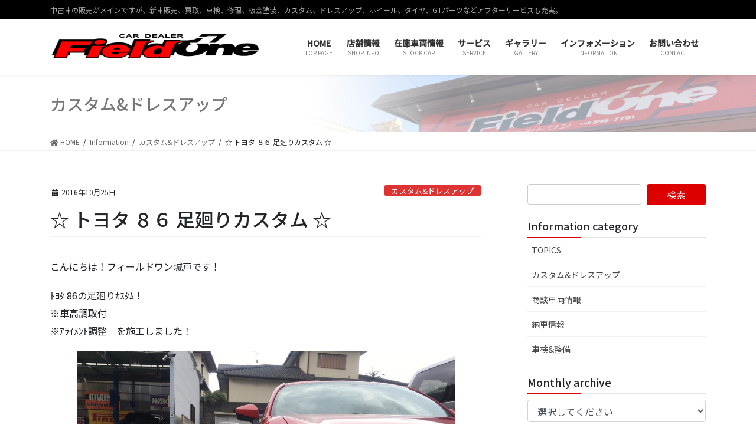

--- FILE ---
content_type: text/html; charset=UTF-8
request_url: http://fieldone.jp/allinfo/custom-dressup/1011.html
body_size: 80517
content:
<!DOCTYPE html>
<html dir="ltr" lang="ja" prefix="og: https://ogp.me/ns#">
<head>
<meta charset="utf-8">
<meta http-equiv="X-UA-Compatible" content="IE=edge">
<meta name="viewport" content="width=device-width, initial-scale=1">
<title>☆ トヨタ ８６ 足廻りカスタム ☆ | FieldOne</title>

		<!-- All in One SEO 4.9.3 - aioseo.com -->
	<meta name="description" content="こんにちは！フィールドワン城戸です！ ﾄﾖﾀ 86の足廻りｶｽﾀﾑ！ ※車高調取付 ※ｱﾗｲﾒﾝﾄ調整 を施工" />
	<meta name="robots" content="max-image-preview:large" />
	<meta name="author" content="田中裕治"/>
	<link rel="canonical" href="http://fieldone.jp/allinfo/custom-dressup/1011.html" />
	<meta name="generator" content="All in One SEO (AIOSEO) 4.9.3" />
		<meta property="og:locale" content="ja_JP" />
		<meta property="og:site_name" content="FieldOne" />
		<meta property="og:type" content="article" />
		<meta property="og:title" content="☆ トヨタ ８６ 足廻りカスタム ☆ | FieldOne" />
		<meta property="og:description" content="こんにちは！フィールドワン城戸です！ ﾄﾖﾀ 86の足廻りｶｽﾀﾑ！ ※車高調取付 ※ｱﾗｲﾒﾝﾄ調整 を施工" />
		<meta property="og:url" content="http://fieldone.jp/allinfo/custom-dressup/1011.html" />
		<meta property="fb:admins" content="319784328111276" />
		<meta property="og:image" content="http://fieldone.jp/wordpress/wp-content/uploads/2016/10/IMG_9804.jpg" />
		<meta property="og:image:width" content="1478" />
		<meta property="og:image:height" content="1108" />
		<meta property="article:published_time" content="2016-10-25T04:30:24+00:00" />
		<meta property="article:modified_time" content="2016-10-27T04:52:18+00:00" />
		<meta property="article:publisher" content="https://www.facebook.com/fieldone5957701/" />
		<meta name="twitter:card" content="summary" />
		<meta name="twitter:title" content="☆ トヨタ ８６ 足廻りカスタム ☆ | FieldOne" />
		<meta name="twitter:description" content="こんにちは！フィールドワン城戸です！ ﾄﾖﾀ 86の足廻りｶｽﾀﾑ！ ※車高調取付 ※ｱﾗｲﾒﾝﾄ調整 を施工" />
		<meta name="twitter:image" content="http://fieldone.jp/wordpress/wp-content/uploads/2016/10/IMG_9804.jpg" />
		<script type="application/ld+json" class="aioseo-schema">
			{"@context":"https:\/\/schema.org","@graph":[{"@type":"Article","@id":"http:\/\/fieldone.jp\/allinfo\/custom-dressup\/1011.html#article","name":"\u2606 \u30c8\u30e8\u30bf \uff18\uff16 \u8db3\u5efb\u308a\u30ab\u30b9\u30bf\u30e0 \u2606 | FieldOne","headline":"\u2606 \u30c8\u30e8\u30bf \uff18\uff16 \u8db3\u5efb\u308a\u30ab\u30b9\u30bf\u30e0 \u2606","author":{"@id":"http:\/\/fieldone.jp\/author\/yuji_tanaka#author"},"publisher":{"@id":"http:\/\/fieldone.jp\/#organization"},"image":{"@type":"ImageObject","url":"http:\/\/fieldone.jp\/wordpress\/wp-content\/uploads\/2016\/10\/IMG_9804.jpg","width":1478,"height":1108},"datePublished":"2016-10-25T04:30:24+00:00","dateModified":"2016-10-27T04:52:18+00:00","inLanguage":"ja","mainEntityOfPage":{"@id":"http:\/\/fieldone.jp\/allinfo\/custom-dressup\/1011.html#webpage"},"isPartOf":{"@id":"http:\/\/fieldone.jp\/allinfo\/custom-dressup\/1011.html#webpage"},"articleSection":"\u30ab\u30b9\u30bf\u30e0&amp;\u30c9\u30ec\u30b9\u30a2\u30c3\u30d7"},{"@type":"BreadcrumbList","@id":"http:\/\/fieldone.jp\/allinfo\/custom-dressup\/1011.html#breadcrumblist","itemListElement":[{"@type":"ListItem","@id":"http:\/\/fieldone.jp#listItem","position":1,"name":"\u30db\u30fc\u30e0","item":"http:\/\/fieldone.jp","nextItem":{"@type":"ListItem","@id":"http:\/\/fieldone.jp\/category\/allinfo#listItem","name":"Information"}},{"@type":"ListItem","@id":"http:\/\/fieldone.jp\/category\/allinfo#listItem","position":2,"name":"Information","item":"http:\/\/fieldone.jp\/category\/allinfo","nextItem":{"@type":"ListItem","@id":"http:\/\/fieldone.jp\/category\/allinfo\/custom-dressup#listItem","name":"\u30ab\u30b9\u30bf\u30e0&amp;\u30c9\u30ec\u30b9\u30a2\u30c3\u30d7"},"previousItem":{"@type":"ListItem","@id":"http:\/\/fieldone.jp#listItem","name":"\u30db\u30fc\u30e0"}},{"@type":"ListItem","@id":"http:\/\/fieldone.jp\/category\/allinfo\/custom-dressup#listItem","position":3,"name":"\u30ab\u30b9\u30bf\u30e0&amp;\u30c9\u30ec\u30b9\u30a2\u30c3\u30d7","item":"http:\/\/fieldone.jp\/category\/allinfo\/custom-dressup","nextItem":{"@type":"ListItem","@id":"http:\/\/fieldone.jp\/allinfo\/custom-dressup\/1011.html#listItem","name":"\u2606 \u30c8\u30e8\u30bf \uff18\uff16 \u8db3\u5efb\u308a\u30ab\u30b9\u30bf\u30e0 \u2606"},"previousItem":{"@type":"ListItem","@id":"http:\/\/fieldone.jp\/category\/allinfo#listItem","name":"Information"}},{"@type":"ListItem","@id":"http:\/\/fieldone.jp\/allinfo\/custom-dressup\/1011.html#listItem","position":4,"name":"\u2606 \u30c8\u30e8\u30bf \uff18\uff16 \u8db3\u5efb\u308a\u30ab\u30b9\u30bf\u30e0 \u2606","previousItem":{"@type":"ListItem","@id":"http:\/\/fieldone.jp\/category\/allinfo\/custom-dressup#listItem","name":"\u30ab\u30b9\u30bf\u30e0&amp;\u30c9\u30ec\u30b9\u30a2\u30c3\u30d7"}}]},{"@type":"Organization","@id":"http:\/\/fieldone.jp\/#organization","name":"FieldOne","description":"\u4e2d\u53e4\u8eca\u306e\u8ca9\u58f2\u304c\u30e1\u30a4\u30f3\u3067\u3059\u304c\u3001\u65b0\u8eca\u8ca9\u58f2\u3001\u8cb7\u53d6\u3001\u8eca\u691c\u3001\u4fee\u7406\u3001\u677f\u91d1\u5857\u88c5\u3001\u30ab\u30b9\u30bf\u30e0\u3001\u30c9\u30ec\u30b9\u30a2\u30c3\u30d7\u3001\u30db\u30a4\u30fc\u30eb\u3001\u30bf\u30a4\u30e4\u3001GT\u30d1\u30fc\u30c4\u306a\u3069\u30a2\u30d5\u30bf\u30fc\u30b5\u30fc\u30d3\u30b9\u3082\u5145\u5b9f\u3002","url":"http:\/\/fieldone.jp\/","logo":{"@type":"ImageObject","url":"http:\/\/fieldone.jp\/wordpress\/wp-content\/uploads\/2016\/03\/title.jpg","@id":"http:\/\/fieldone.jp\/allinfo\/custom-dressup\/1011.html\/#organizationLogo","width":434,"height":61},"image":{"@id":"http:\/\/fieldone.jp\/allinfo\/custom-dressup\/1011.html\/#organizationLogo"}},{"@type":"Person","@id":"http:\/\/fieldone.jp\/author\/yuji_tanaka#author","url":"http:\/\/fieldone.jp\/author\/yuji_tanaka","name":"\u7530\u4e2d\u88d5\u6cbb"},{"@type":"WebPage","@id":"http:\/\/fieldone.jp\/allinfo\/custom-dressup\/1011.html#webpage","url":"http:\/\/fieldone.jp\/allinfo\/custom-dressup\/1011.html","name":"\u2606 \u30c8\u30e8\u30bf \uff18\uff16 \u8db3\u5efb\u308a\u30ab\u30b9\u30bf\u30e0 \u2606 | FieldOne","description":"\u3053\u3093\u306b\u3061\u306f\uff01\u30d5\u30a3\u30fc\u30eb\u30c9\u30ef\u30f3\u57ce\u6238\u3067\u3059\uff01 \uff84\uff96\uff80 86\u306e\u8db3\u5efb\u308a\uff76\uff7d\uff80\uff91\uff01 \u203b\u8eca\u9ad8\u8abf\u53d6\u4ed8 \u203b\uff71\uff97\uff72\uff92\uff9d\uff84\u8abf\u6574 \u3092\u65bd\u5de5","inLanguage":"ja","isPartOf":{"@id":"http:\/\/fieldone.jp\/#website"},"breadcrumb":{"@id":"http:\/\/fieldone.jp\/allinfo\/custom-dressup\/1011.html#breadcrumblist"},"author":{"@id":"http:\/\/fieldone.jp\/author\/yuji_tanaka#author"},"creator":{"@id":"http:\/\/fieldone.jp\/author\/yuji_tanaka#author"},"image":{"@type":"ImageObject","url":"http:\/\/fieldone.jp\/wordpress\/wp-content\/uploads\/2016\/10\/IMG_9804.jpg","@id":"http:\/\/fieldone.jp\/allinfo\/custom-dressup\/1011.html\/#mainImage","width":1478,"height":1108},"primaryImageOfPage":{"@id":"http:\/\/fieldone.jp\/allinfo\/custom-dressup\/1011.html#mainImage"},"datePublished":"2016-10-25T04:30:24+00:00","dateModified":"2016-10-27T04:52:18+00:00"},{"@type":"WebSite","@id":"http:\/\/fieldone.jp\/#website","url":"http:\/\/fieldone.jp\/","name":"FieldOne","description":"\u4e2d\u53e4\u8eca\u306e\u8ca9\u58f2\u304c\u30e1\u30a4\u30f3\u3067\u3059\u304c\u3001\u65b0\u8eca\u8ca9\u58f2\u3001\u8cb7\u53d6\u3001\u8eca\u691c\u3001\u4fee\u7406\u3001\u677f\u91d1\u5857\u88c5\u3001\u30ab\u30b9\u30bf\u30e0\u3001\u30c9\u30ec\u30b9\u30a2\u30c3\u30d7\u3001\u30db\u30a4\u30fc\u30eb\u3001\u30bf\u30a4\u30e4\u3001GT\u30d1\u30fc\u30c4\u306a\u3069\u30a2\u30d5\u30bf\u30fc\u30b5\u30fc\u30d3\u30b9\u3082\u5145\u5b9f\u3002","inLanguage":"ja","publisher":{"@id":"http:\/\/fieldone.jp\/#organization"}}]}
		</script>
		<!-- All in One SEO -->

<link rel="alternate" type="application/rss+xml" title="FieldOne &raquo; フィード" href="http://fieldone.jp/feed" />
<link rel="alternate" type="application/rss+xml" title="FieldOne &raquo; コメントフィード" href="http://fieldone.jp/comments/feed" />
<meta name="description" content="こんにちは！フィールドワン城戸です！ﾄﾖﾀ 86の足廻りｶｽﾀﾑ！※車高調取付※ｱﾗｲﾒﾝﾄ調整　を施工しました！ｱﾗｲﾒﾝﾄ調整中、、適正なｱﾗｲﾒﾝﾄ調整を行って乗り心地も燃費もｱｯﾌﾟ♪快適なﾄﾞﾗｲﾌﾞを楽しんでください(#^^#)ありがとうございました！" />		<!-- This site uses the Google Analytics by MonsterInsights plugin v8.14.1 - Using Analytics tracking - https://www.monsterinsights.com/ -->
		<!-- Note: MonsterInsights is not currently configured on this site. The site owner needs to authenticate with Google Analytics in the MonsterInsights settings panel. -->
					<!-- No UA code set -->
				<!-- / Google Analytics by MonsterInsights -->
		<script type="text/javascript">
window._wpemojiSettings = {"baseUrl":"https:\/\/s.w.org\/images\/core\/emoji\/14.0.0\/72x72\/","ext":".png","svgUrl":"https:\/\/s.w.org\/images\/core\/emoji\/14.0.0\/svg\/","svgExt":".svg","source":{"concatemoji":"http:\/\/fieldone.jp\/wordpress\/wp-includes\/js\/wp-emoji-release.min.js?ver=6.2.8"}};
/*! This file is auto-generated */
!function(e,a,t){var n,r,o,i=a.createElement("canvas"),p=i.getContext&&i.getContext("2d");function s(e,t){p.clearRect(0,0,i.width,i.height),p.fillText(e,0,0);e=i.toDataURL();return p.clearRect(0,0,i.width,i.height),p.fillText(t,0,0),e===i.toDataURL()}function c(e){var t=a.createElement("script");t.src=e,t.defer=t.type="text/javascript",a.getElementsByTagName("head")[0].appendChild(t)}for(o=Array("flag","emoji"),t.supports={everything:!0,everythingExceptFlag:!0},r=0;r<o.length;r++)t.supports[o[r]]=function(e){if(p&&p.fillText)switch(p.textBaseline="top",p.font="600 32px Arial",e){case"flag":return s("\ud83c\udff3\ufe0f\u200d\u26a7\ufe0f","\ud83c\udff3\ufe0f\u200b\u26a7\ufe0f")?!1:!s("\ud83c\uddfa\ud83c\uddf3","\ud83c\uddfa\u200b\ud83c\uddf3")&&!s("\ud83c\udff4\udb40\udc67\udb40\udc62\udb40\udc65\udb40\udc6e\udb40\udc67\udb40\udc7f","\ud83c\udff4\u200b\udb40\udc67\u200b\udb40\udc62\u200b\udb40\udc65\u200b\udb40\udc6e\u200b\udb40\udc67\u200b\udb40\udc7f");case"emoji":return!s("\ud83e\udef1\ud83c\udffb\u200d\ud83e\udef2\ud83c\udfff","\ud83e\udef1\ud83c\udffb\u200b\ud83e\udef2\ud83c\udfff")}return!1}(o[r]),t.supports.everything=t.supports.everything&&t.supports[o[r]],"flag"!==o[r]&&(t.supports.everythingExceptFlag=t.supports.everythingExceptFlag&&t.supports[o[r]]);t.supports.everythingExceptFlag=t.supports.everythingExceptFlag&&!t.supports.flag,t.DOMReady=!1,t.readyCallback=function(){t.DOMReady=!0},t.supports.everything||(n=function(){t.readyCallback()},a.addEventListener?(a.addEventListener("DOMContentLoaded",n,!1),e.addEventListener("load",n,!1)):(e.attachEvent("onload",n),a.attachEvent("onreadystatechange",function(){"complete"===a.readyState&&t.readyCallback()})),(e=t.source||{}).concatemoji?c(e.concatemoji):e.wpemoji&&e.twemoji&&(c(e.twemoji),c(e.wpemoji)))}(window,document,window._wpemojiSettings);
</script>
<style type="text/css">
img.wp-smiley,
img.emoji {
	display: inline !important;
	border: none !important;
	box-shadow: none !important;
	height: 1em !important;
	width: 1em !important;
	margin: 0 0.07em !important;
	vertical-align: -0.1em !important;
	background: none !important;
	padding: 0 !important;
}
</style>
	<link rel='stylesheet' id='vkExUnit_common_style-css' href='http://fieldone.jp/wordpress/wp-content/plugins/vk-all-in-one-expansion-unit/assets/css/vkExUnit_style.css?ver=9.49.7.0' type='text/css' media='all' />
<style id='vkExUnit_common_style-inline-css' type='text/css'>
:root {--ver_page_top_button_url:url(http://fieldone.jp/wordpress/wp-content/plugins/vk-all-in-one-expansion-unit/assets/images/to-top-btn-icon.svg);}@font-face {font-weight: normal;font-style: normal;font-family: "vk_sns";src: url("http://fieldone.jp/wordpress/wp-content/plugins/vk-all-in-one-expansion-unit/inc/sns/icons/fonts/vk_sns.eot?-bq20cj");src: url("http://fieldone.jp/wordpress/wp-content/plugins/vk-all-in-one-expansion-unit/inc/sns/icons/fonts/vk_sns.eot?#iefix-bq20cj") format("embedded-opentype"),url("http://fieldone.jp/wordpress/wp-content/plugins/vk-all-in-one-expansion-unit/inc/sns/icons/fonts/vk_sns.woff?-bq20cj") format("woff"),url("http://fieldone.jp/wordpress/wp-content/plugins/vk-all-in-one-expansion-unit/inc/sns/icons/fonts/vk_sns.ttf?-bq20cj") format("truetype"),url("http://fieldone.jp/wordpress/wp-content/plugins/vk-all-in-one-expansion-unit/inc/sns/icons/fonts/vk_sns.svg?-bq20cj#vk_sns") format("svg");}
</style>
<link rel='preload' id='wp-block-library-css' href='http://fieldone.jp/wordpress/wp-includes/css/dist/block-library/style.min.css?ver=6.2.8' as='style' onload="this.onload=null;this.rel='stylesheet'"/>
<link rel='stylesheet' id='wp-block-library-css' href='http://fieldone.jp/wordpress/wp-includes/css/dist/block-library/style.min.css?ver=6.2.8' media='print' onload="this.media='all'; this.onload=null;">
<link rel='preload' id='aioseo/css/src/vue/standalone/blocks/table-of-contents/global.scss-css' href='http://fieldone.jp/wordpress/wp-content/plugins/all-in-one-seo-pack/dist/Lite/assets/css/table-of-contents/global.e90f6d47.css?ver=4.9.3' as='style' onload="this.onload=null;this.rel='stylesheet'"/>
<link rel='stylesheet' id='aioseo/css/src/vue/standalone/blocks/table-of-contents/global.scss-css' href='http://fieldone.jp/wordpress/wp-content/plugins/all-in-one-seo-pack/dist/Lite/assets/css/table-of-contents/global.e90f6d47.css?ver=4.9.3' media='print' onload="this.media='all'; this.onload=null;">
<link rel='preload' id='wp-components-css' href='http://fieldone.jp/wordpress/wp-includes/css/dist/components/style.min.css?ver=6.2.8' as='style' onload="this.onload=null;this.rel='stylesheet'"/>
<link rel='stylesheet' id='wp-components-css' href='http://fieldone.jp/wordpress/wp-includes/css/dist/components/style.min.css?ver=6.2.8' media='print' onload="this.media='all'; this.onload=null;">
<link rel='preload' id='wp-block-editor-css' href='http://fieldone.jp/wordpress/wp-includes/css/dist/block-editor/style.min.css?ver=6.2.8' as='style' onload="this.onload=null;this.rel='stylesheet'"/>
<link rel='stylesheet' id='wp-block-editor-css' href='http://fieldone.jp/wordpress/wp-includes/css/dist/block-editor/style.min.css?ver=6.2.8' media='print' onload="this.media='all'; this.onload=null;">
<link rel='preload' id='wp-nux-css' href='http://fieldone.jp/wordpress/wp-includes/css/dist/nux/style.min.css?ver=6.2.8' as='style' onload="this.onload=null;this.rel='stylesheet'"/>
<link rel='stylesheet' id='wp-nux-css' href='http://fieldone.jp/wordpress/wp-includes/css/dist/nux/style.min.css?ver=6.2.8' media='print' onload="this.media='all'; this.onload=null;">
<link rel='preload' id='wp-reusable-blocks-css' href='http://fieldone.jp/wordpress/wp-includes/css/dist/reusable-blocks/style.min.css?ver=6.2.8' as='style' onload="this.onload=null;this.rel='stylesheet'"/>
<link rel='stylesheet' id='wp-reusable-blocks-css' href='http://fieldone.jp/wordpress/wp-includes/css/dist/reusable-blocks/style.min.css?ver=6.2.8' media='print' onload="this.media='all'; this.onload=null;">
<link rel='preload' id='wp-editor-css' href='http://fieldone.jp/wordpress/wp-includes/css/dist/editor/style.min.css?ver=6.2.8' as='style' onload="this.onload=null;this.rel='stylesheet'"/>
<link rel='stylesheet' id='wp-editor-css' href='http://fieldone.jp/wordpress/wp-includes/css/dist/editor/style.min.css?ver=6.2.8' media='print' onload="this.media='all'; this.onload=null;">
<link rel='preload' id='block-robo-gallery-style-css-css' href='http://fieldone.jp/wordpress/wp-content/plugins/robo-gallery/includes/extensions/block/dist/blocks.style.build.css?ver=5.1.2' as='style' onload="this.onload=null;this.rel='stylesheet'"/>
<link rel='stylesheet' id='block-robo-gallery-style-css-css' href='http://fieldone.jp/wordpress/wp-content/plugins/robo-gallery/includes/extensions/block/dist/blocks.style.build.css?ver=5.1.2' media='print' onload="this.media='all'; this.onload=null;">
<link rel='preload' id='classic-theme-styles-css' href='http://fieldone.jp/wordpress/wp-includes/css/classic-themes.min.css?ver=6.2.8' as='style' onload="this.onload=null;this.rel='stylesheet'"/>
<link rel='stylesheet' id='classic-theme-styles-css' href='http://fieldone.jp/wordpress/wp-includes/css/classic-themes.min.css?ver=6.2.8' media='print' onload="this.media='all'; this.onload=null;">
<style id='global-styles-inline-css' type='text/css'>
body{--wp--preset--color--black: #000000;--wp--preset--color--cyan-bluish-gray: #abb8c3;--wp--preset--color--white: #ffffff;--wp--preset--color--pale-pink: #f78da7;--wp--preset--color--vivid-red: #cf2e2e;--wp--preset--color--luminous-vivid-orange: #ff6900;--wp--preset--color--luminous-vivid-amber: #fcb900;--wp--preset--color--light-green-cyan: #7bdcb5;--wp--preset--color--vivid-green-cyan: #00d084;--wp--preset--color--pale-cyan-blue: #8ed1fc;--wp--preset--color--vivid-cyan-blue: #0693e3;--wp--preset--color--vivid-purple: #9b51e0;--wp--preset--gradient--vivid-cyan-blue-to-vivid-purple: linear-gradient(135deg,rgba(6,147,227,1) 0%,rgb(155,81,224) 100%);--wp--preset--gradient--light-green-cyan-to-vivid-green-cyan: linear-gradient(135deg,rgb(122,220,180) 0%,rgb(0,208,130) 100%);--wp--preset--gradient--luminous-vivid-amber-to-luminous-vivid-orange: linear-gradient(135deg,rgba(252,185,0,1) 0%,rgba(255,105,0,1) 100%);--wp--preset--gradient--luminous-vivid-orange-to-vivid-red: linear-gradient(135deg,rgba(255,105,0,1) 0%,rgb(207,46,46) 100%);--wp--preset--gradient--very-light-gray-to-cyan-bluish-gray: linear-gradient(135deg,rgb(238,238,238) 0%,rgb(169,184,195) 100%);--wp--preset--gradient--cool-to-warm-spectrum: linear-gradient(135deg,rgb(74,234,220) 0%,rgb(151,120,209) 20%,rgb(207,42,186) 40%,rgb(238,44,130) 60%,rgb(251,105,98) 80%,rgb(254,248,76) 100%);--wp--preset--gradient--blush-light-purple: linear-gradient(135deg,rgb(255,206,236) 0%,rgb(152,150,240) 100%);--wp--preset--gradient--blush-bordeaux: linear-gradient(135deg,rgb(254,205,165) 0%,rgb(254,45,45) 50%,rgb(107,0,62) 100%);--wp--preset--gradient--luminous-dusk: linear-gradient(135deg,rgb(255,203,112) 0%,rgb(199,81,192) 50%,rgb(65,88,208) 100%);--wp--preset--gradient--pale-ocean: linear-gradient(135deg,rgb(255,245,203) 0%,rgb(182,227,212) 50%,rgb(51,167,181) 100%);--wp--preset--gradient--electric-grass: linear-gradient(135deg,rgb(202,248,128) 0%,rgb(113,206,126) 100%);--wp--preset--gradient--midnight: linear-gradient(135deg,rgb(2,3,129) 0%,rgb(40,116,252) 100%);--wp--preset--duotone--dark-grayscale: url('#wp-duotone-dark-grayscale');--wp--preset--duotone--grayscale: url('#wp-duotone-grayscale');--wp--preset--duotone--purple-yellow: url('#wp-duotone-purple-yellow');--wp--preset--duotone--blue-red: url('#wp-duotone-blue-red');--wp--preset--duotone--midnight: url('#wp-duotone-midnight');--wp--preset--duotone--magenta-yellow: url('#wp-duotone-magenta-yellow');--wp--preset--duotone--purple-green: url('#wp-duotone-purple-green');--wp--preset--duotone--blue-orange: url('#wp-duotone-blue-orange');--wp--preset--font-size--small: 13px;--wp--preset--font-size--medium: 20px;--wp--preset--font-size--large: 36px;--wp--preset--font-size--x-large: 42px;--wp--preset--spacing--20: 0.44rem;--wp--preset--spacing--30: 0.67rem;--wp--preset--spacing--40: 1rem;--wp--preset--spacing--50: 1.5rem;--wp--preset--spacing--60: 2.25rem;--wp--preset--spacing--70: 3.38rem;--wp--preset--spacing--80: 5.06rem;--wp--preset--shadow--natural: 6px 6px 9px rgba(0, 0, 0, 0.2);--wp--preset--shadow--deep: 12px 12px 50px rgba(0, 0, 0, 0.4);--wp--preset--shadow--sharp: 6px 6px 0px rgba(0, 0, 0, 0.2);--wp--preset--shadow--outlined: 6px 6px 0px -3px rgba(255, 255, 255, 1), 6px 6px rgba(0, 0, 0, 1);--wp--preset--shadow--crisp: 6px 6px 0px rgba(0, 0, 0, 1);}:where(.is-layout-flex){gap: 0.5em;}body .is-layout-flow > .alignleft{float: left;margin-inline-start: 0;margin-inline-end: 2em;}body .is-layout-flow > .alignright{float: right;margin-inline-start: 2em;margin-inline-end: 0;}body .is-layout-flow > .aligncenter{margin-left: auto !important;margin-right: auto !important;}body .is-layout-constrained > .alignleft{float: left;margin-inline-start: 0;margin-inline-end: 2em;}body .is-layout-constrained > .alignright{float: right;margin-inline-start: 2em;margin-inline-end: 0;}body .is-layout-constrained > .aligncenter{margin-left: auto !important;margin-right: auto !important;}body .is-layout-constrained > :where(:not(.alignleft):not(.alignright):not(.alignfull)){max-width: var(--wp--style--global--content-size);margin-left: auto !important;margin-right: auto !important;}body .is-layout-constrained > .alignwide{max-width: var(--wp--style--global--wide-size);}body .is-layout-flex{display: flex;}body .is-layout-flex{flex-wrap: wrap;align-items: center;}body .is-layout-flex > *{margin: 0;}:where(.wp-block-columns.is-layout-flex){gap: 2em;}.has-black-color{color: var(--wp--preset--color--black) !important;}.has-cyan-bluish-gray-color{color: var(--wp--preset--color--cyan-bluish-gray) !important;}.has-white-color{color: var(--wp--preset--color--white) !important;}.has-pale-pink-color{color: var(--wp--preset--color--pale-pink) !important;}.has-vivid-red-color{color: var(--wp--preset--color--vivid-red) !important;}.has-luminous-vivid-orange-color{color: var(--wp--preset--color--luminous-vivid-orange) !important;}.has-luminous-vivid-amber-color{color: var(--wp--preset--color--luminous-vivid-amber) !important;}.has-light-green-cyan-color{color: var(--wp--preset--color--light-green-cyan) !important;}.has-vivid-green-cyan-color{color: var(--wp--preset--color--vivid-green-cyan) !important;}.has-pale-cyan-blue-color{color: var(--wp--preset--color--pale-cyan-blue) !important;}.has-vivid-cyan-blue-color{color: var(--wp--preset--color--vivid-cyan-blue) !important;}.has-vivid-purple-color{color: var(--wp--preset--color--vivid-purple) !important;}.has-black-background-color{background-color: var(--wp--preset--color--black) !important;}.has-cyan-bluish-gray-background-color{background-color: var(--wp--preset--color--cyan-bluish-gray) !important;}.has-white-background-color{background-color: var(--wp--preset--color--white) !important;}.has-pale-pink-background-color{background-color: var(--wp--preset--color--pale-pink) !important;}.has-vivid-red-background-color{background-color: var(--wp--preset--color--vivid-red) !important;}.has-luminous-vivid-orange-background-color{background-color: var(--wp--preset--color--luminous-vivid-orange) !important;}.has-luminous-vivid-amber-background-color{background-color: var(--wp--preset--color--luminous-vivid-amber) !important;}.has-light-green-cyan-background-color{background-color: var(--wp--preset--color--light-green-cyan) !important;}.has-vivid-green-cyan-background-color{background-color: var(--wp--preset--color--vivid-green-cyan) !important;}.has-pale-cyan-blue-background-color{background-color: var(--wp--preset--color--pale-cyan-blue) !important;}.has-vivid-cyan-blue-background-color{background-color: var(--wp--preset--color--vivid-cyan-blue) !important;}.has-vivid-purple-background-color{background-color: var(--wp--preset--color--vivid-purple) !important;}.has-black-border-color{border-color: var(--wp--preset--color--black) !important;}.has-cyan-bluish-gray-border-color{border-color: var(--wp--preset--color--cyan-bluish-gray) !important;}.has-white-border-color{border-color: var(--wp--preset--color--white) !important;}.has-pale-pink-border-color{border-color: var(--wp--preset--color--pale-pink) !important;}.has-vivid-red-border-color{border-color: var(--wp--preset--color--vivid-red) !important;}.has-luminous-vivid-orange-border-color{border-color: var(--wp--preset--color--luminous-vivid-orange) !important;}.has-luminous-vivid-amber-border-color{border-color: var(--wp--preset--color--luminous-vivid-amber) !important;}.has-light-green-cyan-border-color{border-color: var(--wp--preset--color--light-green-cyan) !important;}.has-vivid-green-cyan-border-color{border-color: var(--wp--preset--color--vivid-green-cyan) !important;}.has-pale-cyan-blue-border-color{border-color: var(--wp--preset--color--pale-cyan-blue) !important;}.has-vivid-cyan-blue-border-color{border-color: var(--wp--preset--color--vivid-cyan-blue) !important;}.has-vivid-purple-border-color{border-color: var(--wp--preset--color--vivid-purple) !important;}.has-vivid-cyan-blue-to-vivid-purple-gradient-background{background: var(--wp--preset--gradient--vivid-cyan-blue-to-vivid-purple) !important;}.has-light-green-cyan-to-vivid-green-cyan-gradient-background{background: var(--wp--preset--gradient--light-green-cyan-to-vivid-green-cyan) !important;}.has-luminous-vivid-amber-to-luminous-vivid-orange-gradient-background{background: var(--wp--preset--gradient--luminous-vivid-amber-to-luminous-vivid-orange) !important;}.has-luminous-vivid-orange-to-vivid-red-gradient-background{background: var(--wp--preset--gradient--luminous-vivid-orange-to-vivid-red) !important;}.has-very-light-gray-to-cyan-bluish-gray-gradient-background{background: var(--wp--preset--gradient--very-light-gray-to-cyan-bluish-gray) !important;}.has-cool-to-warm-spectrum-gradient-background{background: var(--wp--preset--gradient--cool-to-warm-spectrum) !important;}.has-blush-light-purple-gradient-background{background: var(--wp--preset--gradient--blush-light-purple) !important;}.has-blush-bordeaux-gradient-background{background: var(--wp--preset--gradient--blush-bordeaux) !important;}.has-luminous-dusk-gradient-background{background: var(--wp--preset--gradient--luminous-dusk) !important;}.has-pale-ocean-gradient-background{background: var(--wp--preset--gradient--pale-ocean) !important;}.has-electric-grass-gradient-background{background: var(--wp--preset--gradient--electric-grass) !important;}.has-midnight-gradient-background{background: var(--wp--preset--gradient--midnight) !important;}.has-small-font-size{font-size: var(--wp--preset--font-size--small) !important;}.has-medium-font-size{font-size: var(--wp--preset--font-size--medium) !important;}.has-large-font-size{font-size: var(--wp--preset--font-size--large) !important;}.has-x-large-font-size{font-size: var(--wp--preset--font-size--x-large) !important;}
.wp-block-navigation a:where(:not(.wp-element-button)){color: inherit;}
:where(.wp-block-columns.is-layout-flex){gap: 2em;}
.wp-block-pullquote{font-size: 1.5em;line-height: 1.6;}
</style>
<link rel='preload' id='contact-form-7-css' href='http://fieldone.jp/wordpress/wp-content/plugins/contact-form-7/includes/css/styles.css?ver=5.8.7' as='style' onload="this.onload=null;this.rel='stylesheet'"/>
<link rel='stylesheet' id='contact-form-7-css' href='http://fieldone.jp/wordpress/wp-content/plugins/contact-form-7/includes/css/styles.css?ver=5.8.7' media='print' onload="this.media='all'; this.onload=null;">
<link rel='preload' id='vk-blocks-swiper-css' href='http://fieldone.jp/wordpress/wp-content/plugins/vk-blocks-pro/inc/vk-blocks/build/swiper.min.css?ver=0.61.1' as='style' onload="this.onload=null;this.rel='stylesheet'"/>
<link rel='stylesheet' id='vk-blocks-swiper-css' href='http://fieldone.jp/wordpress/wp-content/plugins/vk-blocks-pro/inc/vk-blocks/build/swiper.min.css?ver=0.61.1' media='print' onload="this.media='all'; this.onload=null;">
<link rel='stylesheet' id='bootstrap-4-style-css' href='http://fieldone.jp/wordpress/wp-content/themes/lightning-pro/library/bootstrap-4/css/bootstrap.min.css?ver=4.5.0' type='text/css' media='all' />
<link rel='stylesheet' id='lightning-common-style-css' href='http://fieldone.jp/wordpress/wp-content/themes/lightning-pro/assets/css/common.css?ver=8.5.5' type='text/css' media='all' />
<style id='lightning-common-style-inline-css' type='text/css'>
/* vk-mobile-nav */:root {--vk-mobile-nav-menu-btn-bg-src: url("http://fieldone.jp/wordpress/wp-content/themes/lightning-pro/inc/vk-mobile-nav/package//images/vk-menu-btn-black.svg");--vk-mobile-nav-menu-btn-close-bg-src: url("http://fieldone.jp/wordpress/wp-content/themes/lightning-pro/inc/vk-mobile-nav/package//images/vk-menu-close-black.svg");--vk-menu-acc-icon-open-black-bg-src: url("http://fieldone.jp/wordpress/wp-content/themes/lightning-pro/inc/vk-mobile-nav/package//images/vk-menu-acc-icon-open-black.svg");--vk-menu-acc-icon-open-white-bg-src: url("http://fieldone.jp/wordpress/wp-content/themes/lightning-pro/inc/vk-mobile-nav/package//images/vk-menu-acc-icon-open-white.svg");--vk-menu-acc-icon-close-black-bg-src: url("http://fieldone.jp/wordpress/wp-content/themes/lightning-pro/inc/vk-mobile-nav/package//images/vk-menu-close-black.svg");--vk-menu-acc-icon-close-white-bg-src: url("http://fieldone.jp/wordpress/wp-content/themes/lightning-pro/inc/vk-mobile-nav/package//images/vk-menu-close-white.svg");}
</style>
<link rel='stylesheet' id='lightning-design-style-css' href='http://fieldone.jp/wordpress/wp-content/themes/lightning-pro/design-skin/origin2/css/style.css?ver=8.5.5' type='text/css' media='all' />
<style id='lightning-design-style-inline-css' type='text/css'>
/* ltg common custom */:root {--vk-menu-acc-btn-border-color:#333;--color-key:#dd0000;--color-key-dark:#aa0000;}.bbp-submit-wrapper .button.submit { background-color:#aa0000 ; }.bbp-submit-wrapper .button.submit:hover { background-color:#dd0000 ; }.veu_color_txt_key { color:#aa0000 ; }.veu_color_bg_key { background-color:#aa0000 ; }.veu_color_border_key { border-color:#aa0000 ; }.btn-default { border-color:#dd0000;color:#dd0000;}.btn-default:focus,.btn-default:hover { border-color:#dd0000;background-color: #dd0000; }.wp-block-search__button,.btn-primary { background-color:#dd0000;border-color:#aa0000; }.wp-block-search__button:focus,.wp-block-search__button:hover,.btn-primary:not(:disabled):not(.disabled):active,.btn-primary:focus,.btn-primary:hover { background-color:#aa0000;border-color:#dd0000; }.btn-outline-primary { color : #dd0000 ; border-color:#dd0000; }.btn-outline-primary:not(:disabled):not(.disabled):active,.btn-outline-primary:focus,.btn-outline-primary:hover { color : #fff; background-color:#dd0000;border-color:#aa0000; }a { color:#dd0000; }a:hover { color:#aa0000; }
.tagcloud a:before { font-family: "Font Awesome 5 Free";content: "\f02b";font-weight: bold; }
/* Pro Title Design */ h2,.mainSection .cart_totals h2,h2.mainSection-title { background-color:unset;position: relative;border:none;padding:unset;margin-left: auto;margin-right: auto;border-radius:unset;outline: unset;outline-offset: unset;box-shadow: unset;content:none;overflow: unset;background-color: #191919;padding: 0.6em 0.7em 0.5em;margin-bottom:1.2em;color: #fff;border-top: 2px solid #dd0000;border-bottom: 1px solid #999;}h2 a,.mainSection .cart_totals h2 a,h2.mainSection-title a { color:#fff;}h2::before,.mainSection .cart_totals h2::before,h2.mainSection-title::before { background-color:unset;position: relative;border:none;padding:unset;margin-left: auto;margin-right: auto;border-radius:unset;outline: unset;outline-offset: unset;box-shadow: unset;content:none;overflow: unset;}h2::after,.mainSection .cart_totals h2::after,h2.mainSection-title::after { background-color:unset;position: relative;border:none;padding:unset;margin-left: auto;margin-right: auto;border-radius:unset;outline: unset;outline-offset: unset;box-shadow: unset;content:none;overflow: unset;}
.siteContent_after.sectionBox{padding:0;}
/* page header */:root{--vk-page-header-url : url(http://fieldone.jp/wordpress/wp-content/uploads/2021/01/headertitle.jpg);}@media ( max-width:575.98px ){:root{--vk-page-header-url : url(http://fieldone.jp/wordpress/wp-content/uploads/2021/01/headertitle.jpg);}}.page-header{ position:relative;color:#777777;text-align:left;background: var(--vk-page-header-url, url(http://fieldone.jp/wordpress/wp-content/uploads/2021/01/headertitle.jpg) ) no-repeat 50% center;background-size: cover;}
/* Font switch */h1,h2,h3,h4,h5,h6,dt,.page-header_pageTitle,.mainSection-title,.subSection-title,.veu_leadTxt,.lead{ font-family:"Noto Sans JP",sans-serif;font-weight:500;font-display: swap;}body{ font-family:"Noto Sans JP",sans-serif;font-weight:400;font-display: swap;}
.vk-campaign-text{background:#eab010;color:#fff;}.vk-campaign-text_btn,.vk-campaign-text_btn:link,.vk-campaign-text_btn:visited,.vk-campaign-text_btn:focus,.vk-campaign-text_btn:active{background:#fff;color:#4c4c4c;}.vk-campaign-text_btn:hover{background:#eab010;color:#fff;}.vk-campaign-text_link,.vk-campaign-text_link:link,.vk-campaign-text_link:hover,.vk-campaign-text_link:visited,.vk-campaign-text_link:active,.vk-campaign-text_link:focus{color:#fff;}
.headerTop{color:#a5a5a5;background-color:#000000;border-bottom: 1px solid #ff3a3a;}.headerTop .nav li a{color:#a5a5a5;}
.siteFooter {background-color:#000000;color:#a5a5a5;}.siteFooter .nav li a,.siteFooter .widget a,.siteFooter a {color:#a5a5a5;}:root {
								--color-footer-border: rgba(255, 255, 255, 0.2);
							}
							.siteFooter {
								--vk-color-border-light: rgba( 255,255,255,0.1);
								--vk-color-border-zuru: rgba(0, 0, 0, 0.7);
								--vk-color-bg-accent: rgba( 255,255,255,0.07);
							}
							.siteFooter .vk_post.media {
								--vk-color-border-hr: rgba(255, 255, 255, 0.2);
							}							
							
.media .media-body .media-heading a:hover { color:#dd0000; }@media (min-width: 768px){.gMenu > li:before,.gMenu > li.menu-item-has-children::after { border-bottom-color:#aa0000 }.gMenu li li { background-color:#aa0000 }.gMenu li li a:hover { background-color:#dd0000; }} /* @media (min-width: 768px) */h2,.mainSection-title { border-top-color:#dd0000; }h3:after,.subSection-title:after { border-bottom-color:#dd0000; }ul.page-numbers li span.page-numbers.current,.page-link dl .post-page-numbers.current { background-color:#dd0000; }.pager li > a { border-color:#dd0000;color:#dd0000;}.pager li > a:hover { background-color:#dd0000;color:#fff;}.siteFooter { border-top-color:#dd0000; }dt { border-left-color:#dd0000; }:root {--g_nav_main_acc_icon_open_url:url(http://fieldone.jp/wordpress/wp-content/themes/lightning-pro/inc/vk-mobile-nav/package/images/vk-menu-acc-icon-open-black.svg);--g_nav_main_acc_icon_close_url: url(http://fieldone.jp/wordpress/wp-content/themes/lightning-pro/inc/vk-mobile-nav/package/images/vk-menu-close-black.svg);--g_nav_sub_acc_icon_open_url: url(http://fieldone.jp/wordpress/wp-content/themes/lightning-pro/inc/vk-mobile-nav/package/images/vk-menu-acc-icon-open-white.svg);--g_nav_sub_acc_icon_close_url: url(http://fieldone.jp/wordpress/wp-content/themes/lightning-pro/inc/vk-mobile-nav/package/images/vk-menu-close-white.svg);}
</style>
<link rel='stylesheet' id='vk-blocks-build-css-css' href='http://fieldone.jp/wordpress/wp-content/plugins/vk-blocks-pro/inc/vk-blocks/build/block-build.css?ver=0.61.1' type='text/css' media='all' />
<style id='vk-blocks-build-css-inline-css' type='text/css'>
:root {--vk_flow-arrow: url(http://fieldone.jp/wordpress/wp-content/plugins/vk-blocks-pro/inc/vk-blocks/images/arrow_bottom.svg);--vk_image-mask-wave01: url(http://fieldone.jp/wordpress/wp-content/plugins/vk-blocks-pro/inc/vk-blocks/images/wave01.svg);--vk_image-mask-wave02: url(http://fieldone.jp/wordpress/wp-content/plugins/vk-blocks-pro/inc/vk-blocks/images/wave02.svg);--vk_image-mask-wave03: url(http://fieldone.jp/wordpress/wp-content/plugins/vk-blocks-pro/inc/vk-blocks/images/wave03.svg);--vk_image-mask-wave04: url(http://fieldone.jp/wordpress/wp-content/plugins/vk-blocks-pro/inc/vk-blocks/images/wave04.svg);}

	:root {

		--vk-balloon-border-width:1px;

		--vk-balloon-speech-offset:-12px;
	}
	
</style>
<link rel='preload' id='lightning-theme-style-css' href='http://fieldone.jp/wordpress/wp-content/themes/lightning-pro/style.css?ver=8.5.5' as='style' onload="this.onload=null;this.rel='stylesheet'"/>
<link rel='stylesheet' id='lightning-theme-style-css' href='http://fieldone.jp/wordpress/wp-content/themes/lightning-pro/style.css?ver=8.5.5' media='print' onload="this.media='all'; this.onload=null;">
<link rel='preload' id='vk-media-posts-style-css' href='http://fieldone.jp/wordpress/wp-content/themes/lightning-pro/inc/media-posts/package/css/media-posts.css?ver=1.2' as='style' onload="this.onload=null;this.rel='stylesheet'"/>
<link rel='stylesheet' id='vk-media-posts-style-css' href='http://fieldone.jp/wordpress/wp-content/themes/lightning-pro/inc/media-posts/package/css/media-posts.css?ver=1.2' media='print' onload="this.media='all'; this.onload=null;">
<link rel='preload' id='vk-font-awesome-css' href='http://fieldone.jp/wordpress/wp-content/themes/lightning-pro/inc/font-awesome/package/versions/5/css/all.min.css?ver=5.13.0' as='style' onload="this.onload=null;this.rel='stylesheet'"/>
<link rel='stylesheet' id='vk-font-awesome-css' href='http://fieldone.jp/wordpress/wp-content/themes/lightning-pro/inc/font-awesome/package/versions/5/css/all.min.css?ver=5.13.0' media='print' onload="this.media='all'; this.onload=null;">
<link rel='preload' id='jquery.lightbox.min.css-css' href='http://fieldone.jp/wordpress/wp-content/plugins/wp-jquery-lightbox/lightboxes/wp-jquery-lightbox/styles/lightbox.min.css?ver=2.3.4' as='style' onload="this.onload=null;this.rel='stylesheet'"/>
<link rel='stylesheet' id='jquery.lightbox.min.css-css' href='http://fieldone.jp/wordpress/wp-content/plugins/wp-jquery-lightbox/lightboxes/wp-jquery-lightbox/styles/lightbox.min.css?ver=2.3.4' media='print' onload="this.media='all'; this.onload=null;">
<link rel='preload' id='jqlb-overrides-css' href='http://fieldone.jp/wordpress/wp-content/plugins/wp-jquery-lightbox/lightboxes/wp-jquery-lightbox/styles/overrides.css?ver=2.3.4' as='style' onload="this.onload=null;this.rel='stylesheet'"/>
<link rel='stylesheet' id='jqlb-overrides-css' href='http://fieldone.jp/wordpress/wp-content/plugins/wp-jquery-lightbox/lightboxes/wp-jquery-lightbox/styles/overrides.css?ver=2.3.4' media='print' onload="this.media='all'; this.onload=null;">
<style id='jqlb-overrides-inline-css' type='text/css'>

			#outerImageContainer {
				box-shadow: 0 0 4px 2px rgba(0,0,0,.2);
			}
			#imageContainer{
				padding: 8px;
			}
			#imageDataContainer {
				box-shadow: none;
				z-index: auto;
			}
			#prevArrow,
			#nextArrow{
				background-color: #ffffff;
				color: #000000;
			}
</style>
<link rel="https://api.w.org/" href="http://fieldone.jp/wp-json/" /><link rel="alternate" type="application/json" href="http://fieldone.jp/wp-json/wp/v2/posts/1011" /><link rel="EditURI" type="application/rsd+xml" title="RSD" href="http://fieldone.jp/wordpress/xmlrpc.php?rsd" />
<link rel="wlwmanifest" type="application/wlwmanifest+xml" href="http://fieldone.jp/wordpress/wp-includes/wlwmanifest.xml" />
<meta name="generator" content="WordPress 6.2.8" />
<link rel='shortlink' href='http://fieldone.jp/?p=1011' />
<link rel="alternate" type="application/json+oembed" href="http://fieldone.jp/wp-json/oembed/1.0/embed?url=http%3A%2F%2Ffieldone.jp%2Fallinfo%2Fcustom-dressup%2F1011.html" />
<link rel="alternate" type="text/xml+oembed" href="http://fieldone.jp/wp-json/oembed/1.0/embed?url=http%3A%2F%2Ffieldone.jp%2Fallinfo%2Fcustom-dressup%2F1011.html&#038;format=xml" />
<style id="lightning-color-custom-for-plugins" type="text/css">/* ltg theme common */.color_key_bg,.color_key_bg_hover:hover{background-color: #dd0000;}.color_key_txt,.color_key_txt_hover:hover{color: #dd0000;}.color_key_border,.color_key_border_hover:hover{border-color: #dd0000;}.color_key_dark_bg,.color_key_dark_bg_hover:hover{background-color: #aa0000;}.color_key_dark_txt,.color_key_dark_txt_hover:hover{color: #aa0000;}.color_key_dark_border,.color_key_dark_border_hover:hover{border-color: #aa0000;}</style><link rel="icon" href="http://fieldone.jp/wordpress/wp-content/uploads/2016/03/cropped--32x32.jpg" sizes="32x32" />
<link rel="icon" href="http://fieldone.jp/wordpress/wp-content/uploads/2016/03/cropped--192x192.jpg" sizes="192x192" />
<link rel="apple-touch-icon" href="http://fieldone.jp/wordpress/wp-content/uploads/2016/03/cropped--180x180.jpg" />
<meta name="msapplication-TileImage" content="http://fieldone.jp/wordpress/wp-content/uploads/2016/03/cropped--270x270.jpg" />

</head>
<body class="post-template-default single single-post postid-1011 single-format-standard post-name-%e2%98%86-%e3%83%88%e3%83%a8%e3%82%bf-%ef%bc%98%ef%bc%96-%e8%b6%b3%e5%bb%bb%e3%82%8a%e3%82%ab%e3%82%b9%e3%82%bf%e3%83%a0-%e2%98%86 post-type-post sidebar-fix sidebar-fix-priority-top bootstrap4 device-pc fa_v5_css mobile-fix-nav_enable">
<a class="skip-link screen-reader-text" href="#main">コンテンツに移動</a>
<a class="skip-link screen-reader-text" href="#vk-mobile-nav">ナビゲーションに移動</a>
<svg xmlns="http://www.w3.org/2000/svg" viewBox="0 0 0 0" width="0" height="0" focusable="false" role="none" style="visibility: hidden; position: absolute; left: -9999px; overflow: hidden;" ><defs><filter id="wp-duotone-dark-grayscale"><feColorMatrix color-interpolation-filters="sRGB" type="matrix" values=" .299 .587 .114 0 0 .299 .587 .114 0 0 .299 .587 .114 0 0 .299 .587 .114 0 0 " /><feComponentTransfer color-interpolation-filters="sRGB" ><feFuncR type="table" tableValues="0 0.49803921568627" /><feFuncG type="table" tableValues="0 0.49803921568627" /><feFuncB type="table" tableValues="0 0.49803921568627" /><feFuncA type="table" tableValues="1 1" /></feComponentTransfer><feComposite in2="SourceGraphic" operator="in" /></filter></defs></svg><svg xmlns="http://www.w3.org/2000/svg" viewBox="0 0 0 0" width="0" height="0" focusable="false" role="none" style="visibility: hidden; position: absolute; left: -9999px; overflow: hidden;" ><defs><filter id="wp-duotone-grayscale"><feColorMatrix color-interpolation-filters="sRGB" type="matrix" values=" .299 .587 .114 0 0 .299 .587 .114 0 0 .299 .587 .114 0 0 .299 .587 .114 0 0 " /><feComponentTransfer color-interpolation-filters="sRGB" ><feFuncR type="table" tableValues="0 1" /><feFuncG type="table" tableValues="0 1" /><feFuncB type="table" tableValues="0 1" /><feFuncA type="table" tableValues="1 1" /></feComponentTransfer><feComposite in2="SourceGraphic" operator="in" /></filter></defs></svg><svg xmlns="http://www.w3.org/2000/svg" viewBox="0 0 0 0" width="0" height="0" focusable="false" role="none" style="visibility: hidden; position: absolute; left: -9999px; overflow: hidden;" ><defs><filter id="wp-duotone-purple-yellow"><feColorMatrix color-interpolation-filters="sRGB" type="matrix" values=" .299 .587 .114 0 0 .299 .587 .114 0 0 .299 .587 .114 0 0 .299 .587 .114 0 0 " /><feComponentTransfer color-interpolation-filters="sRGB" ><feFuncR type="table" tableValues="0.54901960784314 0.98823529411765" /><feFuncG type="table" tableValues="0 1" /><feFuncB type="table" tableValues="0.71764705882353 0.25490196078431" /><feFuncA type="table" tableValues="1 1" /></feComponentTransfer><feComposite in2="SourceGraphic" operator="in" /></filter></defs></svg><svg xmlns="http://www.w3.org/2000/svg" viewBox="0 0 0 0" width="0" height="0" focusable="false" role="none" style="visibility: hidden; position: absolute; left: -9999px; overflow: hidden;" ><defs><filter id="wp-duotone-blue-red"><feColorMatrix color-interpolation-filters="sRGB" type="matrix" values=" .299 .587 .114 0 0 .299 .587 .114 0 0 .299 .587 .114 0 0 .299 .587 .114 0 0 " /><feComponentTransfer color-interpolation-filters="sRGB" ><feFuncR type="table" tableValues="0 1" /><feFuncG type="table" tableValues="0 0.27843137254902" /><feFuncB type="table" tableValues="0.5921568627451 0.27843137254902" /><feFuncA type="table" tableValues="1 1" /></feComponentTransfer><feComposite in2="SourceGraphic" operator="in" /></filter></defs></svg><svg xmlns="http://www.w3.org/2000/svg" viewBox="0 0 0 0" width="0" height="0" focusable="false" role="none" style="visibility: hidden; position: absolute; left: -9999px; overflow: hidden;" ><defs><filter id="wp-duotone-midnight"><feColorMatrix color-interpolation-filters="sRGB" type="matrix" values=" .299 .587 .114 0 0 .299 .587 .114 0 0 .299 .587 .114 0 0 .299 .587 .114 0 0 " /><feComponentTransfer color-interpolation-filters="sRGB" ><feFuncR type="table" tableValues="0 0" /><feFuncG type="table" tableValues="0 0.64705882352941" /><feFuncB type="table" tableValues="0 1" /><feFuncA type="table" tableValues="1 1" /></feComponentTransfer><feComposite in2="SourceGraphic" operator="in" /></filter></defs></svg><svg xmlns="http://www.w3.org/2000/svg" viewBox="0 0 0 0" width="0" height="0" focusable="false" role="none" style="visibility: hidden; position: absolute; left: -9999px; overflow: hidden;" ><defs><filter id="wp-duotone-magenta-yellow"><feColorMatrix color-interpolation-filters="sRGB" type="matrix" values=" .299 .587 .114 0 0 .299 .587 .114 0 0 .299 .587 .114 0 0 .299 .587 .114 0 0 " /><feComponentTransfer color-interpolation-filters="sRGB" ><feFuncR type="table" tableValues="0.78039215686275 1" /><feFuncG type="table" tableValues="0 0.94901960784314" /><feFuncB type="table" tableValues="0.35294117647059 0.47058823529412" /><feFuncA type="table" tableValues="1 1" /></feComponentTransfer><feComposite in2="SourceGraphic" operator="in" /></filter></defs></svg><svg xmlns="http://www.w3.org/2000/svg" viewBox="0 0 0 0" width="0" height="0" focusable="false" role="none" style="visibility: hidden; position: absolute; left: -9999px; overflow: hidden;" ><defs><filter id="wp-duotone-purple-green"><feColorMatrix color-interpolation-filters="sRGB" type="matrix" values=" .299 .587 .114 0 0 .299 .587 .114 0 0 .299 .587 .114 0 0 .299 .587 .114 0 0 " /><feComponentTransfer color-interpolation-filters="sRGB" ><feFuncR type="table" tableValues="0.65098039215686 0.40392156862745" /><feFuncG type="table" tableValues="0 1" /><feFuncB type="table" tableValues="0.44705882352941 0.4" /><feFuncA type="table" tableValues="1 1" /></feComponentTransfer><feComposite in2="SourceGraphic" operator="in" /></filter></defs></svg><svg xmlns="http://www.w3.org/2000/svg" viewBox="0 0 0 0" width="0" height="0" focusable="false" role="none" style="visibility: hidden; position: absolute; left: -9999px; overflow: hidden;" ><defs><filter id="wp-duotone-blue-orange"><feColorMatrix color-interpolation-filters="sRGB" type="matrix" values=" .299 .587 .114 0 0 .299 .587 .114 0 0 .299 .587 .114 0 0 .299 .587 .114 0 0 " /><feComponentTransfer color-interpolation-filters="sRGB" ><feFuncR type="table" tableValues="0.098039215686275 1" /><feFuncG type="table" tableValues="0 0.66274509803922" /><feFuncB type="table" tableValues="0.84705882352941 0.41960784313725" /><feFuncA type="table" tableValues="1 1" /></feComponentTransfer><feComposite in2="SourceGraphic" operator="in" /></filter></defs></svg><header class="siteHeader">
	<div class="headerTop" id="headerTop"><div class="container"><p class="headerTop_description">中古車の販売がメインですが、新車販売、買取、車検、修理、板金塗装、カスタム、ドレスアップ、ホイール、タイヤ、GTパーツなどアフターサービスも充実。</p></div><!-- [ / .container ] --></div><!-- [ / #headerTop  ] -->	<div class="container siteHeadContainer">
		<div class="navbar-header">
						<p class="navbar-brand siteHeader_logo">
			<a href="http://fieldone.jp/">
				<span><img src="http://fieldone.jp/wordpress/wp-content/uploads/2016/03/title.jpg" alt="FieldOne" /></span>
			</a>
			</p>
								</div>

		<div id="gMenu_outer" class="gMenu_outer"><nav class="menu-%e3%83%98%e3%83%83%e3%83%80%e3%83%bc%e3%83%a1%e3%83%8b%e3%83%a5%e3%83%bc-container"><ul id="menu-%e3%83%98%e3%83%83%e3%83%80%e3%83%bc%e3%83%a1%e3%83%8b%e3%83%a5%e3%83%bc" class="menu gMenu vk-menu-acc"><li id="menu-item-4336" class="menu-item menu-item-type-custom menu-item-object-custom menu-item-home"><a href="http://fieldone.jp"><strong class="gMenu_name">HOME</strong><span class="gMenu_description">TOP PAGE</span></a></li>
<li id="menu-item-45" class="menu-item menu-item-type-post_type menu-item-object-page"><a href="http://fieldone.jp/shopinfo"><strong class="gMenu_name">店舗情報</strong><span class="gMenu_description">SHOP INFO</span></a></li>
<li id="menu-item-47" class="menu-item menu-item-type-custom menu-item-object-custom"><a target="_blank" href="http://www.goo-net.com/usedcar_shop/0803145/"><strong class="gMenu_name">在庫車両情報</strong><span class="gMenu_description">STOCK CAR</span></a></li>
<li id="menu-item-43" class="menu-item menu-item-type-post_type menu-item-object-page"><a href="http://fieldone.jp/service"><strong class="gMenu_name">サービス</strong><span class="gMenu_description">SERVICE</span></a></li>
<li id="menu-item-4472" class="menu-item menu-item-type-post_type menu-item-object-page"><a href="http://fieldone.jp/gallery"><strong class="gMenu_name">ギャラリー</strong><span class="gMenu_description">GALLERY</span></a></li>
<li id="menu-item-4425" class="menu-item menu-item-type-taxonomy menu-item-object-category current-post-ancestor menu-item-has-children"><a href="http://fieldone.jp/category/allinfo"><strong class="gMenu_name">インフォメーション</strong><span class="gMenu_description">INFORMATION</span></a>
<ul class="sub-menu">
	<li id="menu-item-4426" class="menu-item menu-item-type-taxonomy menu-item-object-category"><a href="http://fieldone.jp/category/allinfo/negotiationcar">商談車両情報</a></li>
	<li id="menu-item-4429" class="menu-item menu-item-type-taxonomy menu-item-object-category"><a href="http://fieldone.jp/category/allinfo/delivered">納車情報</a></li>
	<li id="menu-item-4427" class="menu-item menu-item-type-taxonomy menu-item-object-category"><a href="http://fieldone.jp/category/allinfo/vehicle-inspection">車検&amp;整備</a></li>
	<li id="menu-item-4428" class="menu-item menu-item-type-taxonomy menu-item-object-category current-post-ancestor current-menu-parent current-post-parent"><a href="http://fieldone.jp/category/allinfo/custom-dressup">カスタム&amp;ドレスアップ</a></li>
	<li id="menu-item-4450" class="menu-item menu-item-type-taxonomy menu-item-object-category"><a href="http://fieldone.jp/category/allinfo/topics">TOPICS</a></li>
</ul>
</li>
<li id="menu-item-56" class="menu-item menu-item-type-post_type menu-item-object-page"><a href="http://fieldone.jp/contact"><strong class="gMenu_name">お問い合わせ</strong><span class="gMenu_description">CONTACT</span></a></li>
</ul></nav></div>	</div>
	</header>

<div class="section page-header"><div class="container"><div class="row"><div class="col-md-12">
<div class="page-header_pageTitle">
カスタム&amp;ドレスアップ</div>
</div></div></div></div><!-- [ /.page-header ] -->


<!-- [ .breadSection ] --><div class="section breadSection"><div class="container"><div class="row"><ol class="breadcrumb" itemtype="http://schema.org/BreadcrumbList"><li id="panHome" itemprop="itemListElement" itemscope itemtype="http://schema.org/ListItem"><a itemprop="item" href="http://fieldone.jp/"><span itemprop="name"><i class="fa fa-home"></i> HOME</span></a></li><li itemprop="itemListElement" itemscope itemtype="http://schema.org/ListItem"><a itemprop="item" href="http://fieldone.jp/category/allinfo"><span itemprop="name">Information</span></a></li><li itemprop="itemListElement" itemscope itemtype="http://schema.org/ListItem"><a itemprop="item" href="http://fieldone.jp/category/allinfo/custom-dressup"><span itemprop="name">カスタム&amp;ドレスアップ</span></a></li><li><span>☆ トヨタ ８６ 足廻りカスタム ☆</span></li></ol></div></div></div><!-- [ /.breadSection ] -->

<div class="section siteContent">
<div class="container">
<div class="row">

	<div class="col mainSection mainSection-col-two baseSection vk_posts-mainSection" id="main" role="main">
				<article id="post-1011" class="entry entry-full post-1011 post type-post status-publish format-standard has-post-thumbnail hentry category-custom-dressup">

	
	
		<header class="entry-header">
			<div class="entry-meta">


<span class="published entry-meta_items">2016年10月25日</span>

<span class="entry-meta_items entry-meta_updated entry-meta_hidden">/ 最終更新日 : <span class="updated">2016年10月27日</span></span>


	
	<span class="vcard author entry-meta_items entry-meta_items_author entry-meta_hidden"><span class="fn">田中裕治</span></span>



<span class="entry-meta_items entry-meta_items_term"><a href="http://fieldone.jp/category/allinfo/custom-dressup" class="btn btn-xs btn-primary entry-meta_items_term_button" style="background-color:#dd3333;border:none;">カスタム&amp;ドレスアップ</a></span>
</div>
				<h1 class="entry-title">
											☆ トヨタ ８６ 足廻りカスタム ☆									</h1>
		</header>

	
	
	<div class="entry-body">
				<p>こんにちは！フィールドワン城戸です！</p>
<p>ﾄﾖﾀ 86の足廻りｶｽﾀﾑ！<br />
※車高調取付<br />
※ｱﾗｲﾒﾝﾄ調整　を施工しました！</p>
<p><img decoding="async" src="http://fieldone.jp/wordpress/wp-content/uploads/2016/10/IMG_9794-1024x768.jpg" alt="img_9794" width="640" height="480" class="aligncenter size-large wp-image-1007" srcset="http://fieldone.jp/wordpress/wp-content/uploads/2016/10/IMG_9794-1024x768.jpg 1024w, http://fieldone.jp/wordpress/wp-content/uploads/2016/10/IMG_9794-300x225.jpg 300w, http://fieldone.jp/wordpress/wp-content/uploads/2016/10/IMG_9794.jpg 1478w" sizes="(max-width: 640px) 100vw, 640px" /><br />
<img decoding="async" loading="lazy" src="http://fieldone.jp/wordpress/wp-content/uploads/2016/10/IMG_9804-1024x768.jpg" alt="img_9804" width="640" height="480" class="aligncenter size-large wp-image-1014" srcset="http://fieldone.jp/wordpress/wp-content/uploads/2016/10/IMG_9804-1024x768.jpg 1024w, http://fieldone.jp/wordpress/wp-content/uploads/2016/10/IMG_9804-300x225.jpg 300w, http://fieldone.jp/wordpress/wp-content/uploads/2016/10/IMG_9804.jpg 1478w" sizes="(max-width: 640px) 100vw, 640px" /><br />
<img decoding="async" loading="lazy" src="http://fieldone.jp/wordpress/wp-content/uploads/2016/10/IMG_9805-1024x768.jpg" alt="img_9805" width="640" height="480" class="aligncenter size-large wp-image-1015" srcset="http://fieldone.jp/wordpress/wp-content/uploads/2016/10/IMG_9805-1024x768.jpg 1024w, http://fieldone.jp/wordpress/wp-content/uploads/2016/10/IMG_9805-300x225.jpg 300w, http://fieldone.jp/wordpress/wp-content/uploads/2016/10/IMG_9805.jpg 1478w" sizes="(max-width: 640px) 100vw, 640px" /><br />
<img decoding="async" loading="lazy" src="http://fieldone.jp/wordpress/wp-content/uploads/2016/10/IMG_9807-1024x768.jpg" alt="img_9807" width="640" height="480" class="aligncenter size-large wp-image-1017" srcset="http://fieldone.jp/wordpress/wp-content/uploads/2016/10/IMG_9807-1024x768.jpg 1024w, http://fieldone.jp/wordpress/wp-content/uploads/2016/10/IMG_9807-300x225.jpg 300w, http://fieldone.jp/wordpress/wp-content/uploads/2016/10/IMG_9807.jpg 1478w" sizes="(max-width: 640px) 100vw, 640px" /><br />
<img decoding="async" loading="lazy" src="http://fieldone.jp/wordpress/wp-content/uploads/2016/10/IMG_9792-1024x768.jpg" alt="img_9792" width="640" height="480" class="aligncenter size-large wp-image-1005" srcset="http://fieldone.jp/wordpress/wp-content/uploads/2016/10/IMG_9792-1024x768.jpg 1024w, http://fieldone.jp/wordpress/wp-content/uploads/2016/10/IMG_9792-300x225.jpg 300w, http://fieldone.jp/wordpress/wp-content/uploads/2016/10/IMG_9792.jpg 1478w" sizes="(max-width: 640px) 100vw, 640px" /></p>
<p>ｱﾗｲﾒﾝﾄ調整中、、</p>
<p><img decoding="async" loading="lazy" src="http://fieldone.jp/wordpress/wp-content/uploads/2016/10/IMG_9808-1024x768.jpg" alt="img_9808" width="640" height="480" class="aligncenter size-large wp-image-1018" srcset="http://fieldone.jp/wordpress/wp-content/uploads/2016/10/IMG_9808-1024x768.jpg 1024w, http://fieldone.jp/wordpress/wp-content/uploads/2016/10/IMG_9808-300x225.jpg 300w, http://fieldone.jp/wordpress/wp-content/uploads/2016/10/IMG_9808.jpg 1478w" sizes="(max-width: 640px) 100vw, 640px" /><br />
<img decoding="async" loading="lazy" src="http://fieldone.jp/wordpress/wp-content/uploads/2016/10/IMG_9798-1024x682.jpg" alt="img_9798" width="640" height="426" class="aligncenter size-large wp-image-1009" srcset="http://fieldone.jp/wordpress/wp-content/uploads/2016/10/IMG_9798-1024x682.jpg 1024w, http://fieldone.jp/wordpress/wp-content/uploads/2016/10/IMG_9798-300x200.jpg 300w, http://fieldone.jp/wordpress/wp-content/uploads/2016/10/IMG_9798.jpg 1568w" sizes="(max-width: 640px) 100vw, 640px" /><br />
<img decoding="async" loading="lazy" src="http://fieldone.jp/wordpress/wp-content/uploads/2016/10/IMG_9802-1024x682.jpg" alt="img_9802" width="640" height="426" class="aligncenter size-large wp-image-1013" srcset="http://fieldone.jp/wordpress/wp-content/uploads/2016/10/IMG_9802-1024x682.jpg 1024w, http://fieldone.jp/wordpress/wp-content/uploads/2016/10/IMG_9802-300x200.jpg 300w, http://fieldone.jp/wordpress/wp-content/uploads/2016/10/IMG_9802.jpg 1568w" sizes="(max-width: 640px) 100vw, 640px" /><br />
<img decoding="async" loading="lazy" src="http://fieldone.jp/wordpress/wp-content/uploads/2016/10/IMG_9797-1024x682.jpg" alt="img_9797" width="640" height="426" class="aligncenter size-large wp-image-1008" srcset="http://fieldone.jp/wordpress/wp-content/uploads/2016/10/IMG_9797-1024x682.jpg 1024w, http://fieldone.jp/wordpress/wp-content/uploads/2016/10/IMG_9797-300x200.jpg 300w, http://fieldone.jp/wordpress/wp-content/uploads/2016/10/IMG_9797.jpg 1568w" sizes="(max-width: 640px) 100vw, 640px" /><br />
<img decoding="async" loading="lazy" src="http://fieldone.jp/wordpress/wp-content/uploads/2016/10/IMG_9801-1024x682.jpg" alt="img_9801" width="640" height="426" class="aligncenter size-large wp-image-1012" srcset="http://fieldone.jp/wordpress/wp-content/uploads/2016/10/IMG_9801-1024x682.jpg 1024w, http://fieldone.jp/wordpress/wp-content/uploads/2016/10/IMG_9801-300x200.jpg 300w, http://fieldone.jp/wordpress/wp-content/uploads/2016/10/IMG_9801.jpg 1568w" sizes="(max-width: 640px) 100vw, 640px" /><br />
<img decoding="async" loading="lazy" src="http://fieldone.jp/wordpress/wp-content/uploads/2016/10/IMG_9799-1024x682.jpg" alt="img_9799" width="640" height="426" class="aligncenter size-large wp-image-1010" srcset="http://fieldone.jp/wordpress/wp-content/uploads/2016/10/IMG_9799-1024x682.jpg 1024w, http://fieldone.jp/wordpress/wp-content/uploads/2016/10/IMG_9799-300x200.jpg 300w, http://fieldone.jp/wordpress/wp-content/uploads/2016/10/IMG_9799.jpg 1568w" sizes="(max-width: 640px) 100vw, 640px" /><br />
<img decoding="async" loading="lazy" src="http://fieldone.jp/wordpress/wp-content/uploads/2016/10/IMG_9806-1-1024x993.jpg" alt="img_9806" width="640" height="621" class="aligncenter size-large wp-image-1024" srcset="http://fieldone.jp/wordpress/wp-content/uploads/2016/10/IMG_9806-1-1024x993.jpg 1024w, http://fieldone.jp/wordpress/wp-content/uploads/2016/10/IMG_9806-1-300x291.jpg 300w, http://fieldone.jp/wordpress/wp-content/uploads/2016/10/IMG_9806-1.jpg 1107w" sizes="(max-width: 640px) 100vw, 640px" /></p>
<p>適正なｱﾗｲﾒﾝﾄ調整を行って乗り心地も燃費もｱｯﾌﾟ♪<br />
快適なﾄﾞﾗｲﾌﾞを楽しんでください(#^^#)</p>
<p>ありがとうございました！</p>
			</div>

	
	
	
	
		<div class="entry-footer">

			<div class="entry-meta-dataList"><dl><dt>カテゴリー</dt><dd><a href="http://fieldone.jp/category/allinfo/custom-dressup">カスタム&amp;ドレスアップ</a></dd></dl></div>
		</div><!-- [ /.entry-footer ] -->
	
	
			
	
		
		
		
		
	
	
</article><!-- [ /#post-1011 ] -->


	<div class="vk_posts postNextPrev">

		<div id="post-989" class="vk_post vk_post-postType-post card card-post card-horizontal card-sm vk_post-col-xs-12 vk_post-col-sm-12 vk_post-col-md-6 post-989 post type-post status-publish format-standard has-post-thumbnail hentry category-custom-dressup"><div class="row no-gutters card-horizontal-inner-row"><div class="col-5 card-img-outer"><div class="vk_post_imgOuter" style="background-image:url(http://fieldone.jp/wordpress/wp-content/uploads/2016/10/IMG_9772-1024x768.jpg)"><a href="http://fieldone.jp/allinfo/custom-dressup/989.html"><div class="card-img-overlay"><span class="vk_post_imgOuter_singleTermLabel" style="color:#fff;background-color:#dd3333">カスタム&amp;ドレスアップ</span></div><img width="300" height="225" src="http://fieldone.jp/wordpress/wp-content/uploads/2016/10/IMG_9772-300x225.jpg" class="vk_post_imgOuter_img card-img card-img-use-bg wp-post-image" alt="" loading="lazy" /></a></div><!-- [ /.vk_post_imgOuter ] --></div><!-- /.col --><div class="col-7"><div class="vk_post_body card-body"><p class="postNextPrev_label">前の記事</p><h5 class="vk_post_title card-title"><a href="http://fieldone.jp/allinfo/custom-dressup/989.html">☆新車 ダイハツ キャンバス ホイール取付☆</a></h5><div class="vk_post_date card-date published">2016年10月24日</div></div><!-- [ /.card-body ] --></div><!-- /.col --></div><!-- [ /.row ] --></div><!-- [ /.card ] -->
		<div id="post-1027" class="vk_post vk_post-postType-post card card-post card-horizontal card-sm vk_post-col-xs-12 vk_post-col-sm-12 vk_post-col-md-6 card-horizontal-reverse postNextPrev_next post-1027 post type-post status-publish format-standard has-post-thumbnail hentry category-custom-dressup"><div class="row no-gutters card-horizontal-inner-row"><div class="col-5 card-img-outer"><div class="vk_post_imgOuter" style="background-image:url(http://fieldone.jp/wordpress/wp-content/uploads/2016/10/IMG_9820.jpg)"><a href="http://fieldone.jp/allinfo/custom-dressup/1027.html"><div class="card-img-overlay"><span class="vk_post_imgOuter_singleTermLabel" style="color:#fff;background-color:#dd3333">カスタム&amp;ドレスアップ</span></div><img width="300" height="216" src="http://fieldone.jp/wordpress/wp-content/uploads/2016/10/IMG_9820-300x216.jpg" class="vk_post_imgOuter_img card-img card-img-use-bg wp-post-image" alt="" loading="lazy" /></a></div><!-- [ /.vk_post_imgOuter ] --></div><!-- /.col --><div class="col-7"><div class="vk_post_body card-body"><p class="postNextPrev_label">次の記事</p><h5 class="vk_post_title card-title"><a href="http://fieldone.jp/allinfo/custom-dressup/1027.html">☆トヨタ アルファード シートカバー取付 ☆</a></h5><div class="vk_post_date card-date published">2016年10月27日</div></div><!-- [ /.card-body ] --></div><!-- /.col --></div><!-- [ /.row ] --></div><!-- [ /.card ] -->
		</div>
					</div><!-- [ /.mainSection ] -->

			<div class="col subSection sideSection sideSection-col-two baseSection">
		<aside class="widget widget_search" id="search-8"><form role="search" method="get" id="searchform" class="searchform" action="http://fieldone.jp/">
				<div>
					<label class="screen-reader-text" for="s">検索:</label>
					<input type="text" value="" name="s" id="s" />
					<input type="submit" id="searchsubmit" value="検索" />
				</div>
			</form></aside><aside class="widget widget_categories" id="categories-5"><h1 class="widget-title subSection-title">Information category</h1>
			<ul>
					<li class="cat-item cat-item-14"><a href="http://fieldone.jp/category/allinfo/topics">TOPICS</a>
</li>
	<li class="cat-item cat-item-7"><a href="http://fieldone.jp/category/allinfo/custom-dressup">カスタム&amp;ドレスアップ</a>
</li>
	<li class="cat-item cat-item-8"><a href="http://fieldone.jp/category/allinfo/negotiationcar">商談車両情報</a>
</li>
	<li class="cat-item cat-item-10"><a href="http://fieldone.jp/category/allinfo/delivered">納車情報</a>
</li>
	<li class="cat-item cat-item-6"><a href="http://fieldone.jp/category/allinfo/vehicle-inspection">車検&amp;整備</a>
</li>
			</ul>

			</aside>			<aside class="widget widget_wp_widget_vk_archive_list" id="wp_widget_vk_archive_list-3">			<div class="sideWidget widget_archive">
				<h1 class="widget-title subSection-title">Monthly archive</h1>									<select class="localNavi" name="archive-dropdown" onChange='document.location.href=this.options[this.selectedIndex].value;'>
						<option value="" >選択してください</option>
							<option value='http://fieldone.jp/date/2024/04'> 2024年4月 </option>
	<option value='http://fieldone.jp/date/2021/04'> 2021年4月 </option>
	<option value='http://fieldone.jp/date/2021/03'> 2021年3月 </option>
	<option value='http://fieldone.jp/date/2021/02'> 2021年2月 </option>
	<option value='http://fieldone.jp/date/2019/12'> 2019年12月 </option>
	<option value='http://fieldone.jp/date/2019/11'> 2019年11月 </option>
	<option value='http://fieldone.jp/date/2019/01'> 2019年1月 </option>
	<option value='http://fieldone.jp/date/2018/11'> 2018年11月 </option>
	<option value='http://fieldone.jp/date/2018/09'> 2018年9月 </option>
	<option value='http://fieldone.jp/date/2018/07'> 2018年7月 </option>
	<option value='http://fieldone.jp/date/2018/06'> 2018年6月 </option>
	<option value='http://fieldone.jp/date/2018/05'> 2018年5月 </option>
	<option value='http://fieldone.jp/date/2018/04'> 2018年4月 </option>
	<option value='http://fieldone.jp/date/2017/10'> 2017年10月 </option>
	<option value='http://fieldone.jp/date/2017/09'> 2017年9月 </option>
	<option value='http://fieldone.jp/date/2017/08'> 2017年8月 </option>
	<option value='http://fieldone.jp/date/2017/05'> 2017年5月 </option>
	<option value='http://fieldone.jp/date/2017/04'> 2017年4月 </option>
	<option value='http://fieldone.jp/date/2017/03'> 2017年3月 </option>
	<option value='http://fieldone.jp/date/2017/02'> 2017年2月 </option>
	<option value='http://fieldone.jp/date/2017/01'> 2017年1月 </option>
	<option value='http://fieldone.jp/date/2016/12'> 2016年12月 </option>
	<option value='http://fieldone.jp/date/2016/11'> 2016年11月 </option>
	<option value='http://fieldone.jp/date/2016/10'> 2016年10月 </option>
	<option value='http://fieldone.jp/date/2016/09'> 2016年9月 </option>
	<option value='http://fieldone.jp/date/2016/08'> 2016年8月 </option>
	<option value='http://fieldone.jp/date/2016/07'> 2016年7月 </option>
	<option value='http://fieldone.jp/date/2016/06'> 2016年6月 </option>
	<option value='http://fieldone.jp/date/2016/05'> 2016年5月 </option>
	<option value='http://fieldone.jp/date/2016/04'> 2016年4月 </option>
	<option value='http://fieldone.jp/date/2016/03'> 2016年3月 </option>
					</select>
				
			</div>
			</aside>			<aside class="widget widget_vkexunit_contact_section" id="vkexunit_contact_section-5"><div class="veu_contact"><section class="veu_contact veu_contentAddSection vk_contact veu_card "><div class="contact_frame veu_card_inner"><p class="contact_txt"><span class="contact_txt_catch">お気軽にお問い合わせください。</span><span class="contact_txt_tel veu_color_txt_key"><i class="contact_txt_tel_icon fas fa-phone-square"></i>092-595-7701</span><span class="contact_txt_time">受付時間 10:00-19:00 [ 水曜定休 ]</span></p><a href="http://fieldone.jp" class="btn btn-primary btn-lg contact_bt"><span class="contact_bt_txt"><i class="far fa-envelope"></i> お問い合わせ <i class="far fa-arrow-alt-circle-right"></i></span></a></div></section></div></aside>		</div><!-- [ /.subSection ] -->
	

</div><!-- [ /.row ] -->
</div><!-- [ /.container ] -->
</div><!-- [ /.siteContent ] -->



<footer class="section siteFooter">
			<div class="footerMenu">
			<div class="container">
				<nav class="menu-%e3%83%95%e3%83%83%e3%82%bf%e3%83%bc%e3%83%a1%e3%83%8b%e3%83%a5%e3%83%bc-container"><ul id="menu-%e3%83%95%e3%83%83%e3%82%bf%e3%83%bc%e3%83%a1%e3%83%8b%e3%83%a5%e3%83%bc" class="menu nav"><li id="menu-item-51" class="menu-item menu-item-type-post_type menu-item-object-page menu-item-51"><a href="http://fieldone.jp/shopinfo">店舗情報</a></li>
<li id="menu-item-52" class="menu-item menu-item-type-custom menu-item-object-custom menu-item-52"><a target="_blank" rel="noopener" href="http://www.goo-net.com/usedcar_shop/0803145/">在庫車両情報</a></li>
<li id="menu-item-54" class="menu-item menu-item-type-taxonomy menu-item-object-category menu-item-54"><a href="http://fieldone.jp/category/allinfo/vehicle-inspection">車検&#038;整備</a></li>
<li id="menu-item-53" class="menu-item menu-item-type-taxonomy menu-item-object-category current-post-ancestor current-menu-parent current-post-parent menu-item-53"><a href="http://fieldone.jp/category/allinfo/custom-dressup">カスタム&#038;ドレスアップ</a></li>
<li id="menu-item-48" class="menu-item menu-item-type-post_type menu-item-object-page menu-item-48"><a href="http://fieldone.jp/contact">お問い合わせ</a></li>
<li id="menu-item-49" class="menu-item menu-item-type-post_type menu-item-object-page menu-item-privacy-policy menu-item-49"><a rel="privacy-policy" href="http://fieldone.jp/privacypolicy">個人情報保護方針</a></li>
</ul></nav>			</div>
		</div>
					<div class="container sectionBox footerWidget">
			<div class="row">
				<div class="col-md-4"><aside class="widget widget_wp_widget_vkexunit_profile" id="wp_widget_vkexunit_profile-4">
<div class="veu_profile">
<div class="profile" >
<div class="media_outer media_left" style="width:300px;"><img class="profile_media" src="http://fieldone.jp/wordpress/wp-content/uploads/2016/04/footer_rogo.svg" alt="footer_rogo" /></div><p class="profile_text">〒816-0964<br />
福岡県大野城市南ヶ丘4丁目2-17<br />
TEL：092-595-7701<br />
FAX：092-595-7804</p>

</div>
<!-- / .site-profile -->
</div>
</aside></div><div class="col-md-4"><aside class="widget_text widget widget_custom_html" id="custom_html-3"><div class="textwidget custom-html-widget"><iframe src="https://www.google.com/maps/embed?pb=!1m18!1m12!1m3!1d18554.16307817214!2d130.46878763429422!3d33.513597610235294!2m3!1f0!2f0!3f0!3m2!1i1024!2i768!4f13.1!3m3!1m2!1s0x354199fbd23b1f65%3A0xd94b5a1f12e372c9!2z44OV44Kj44O844Or44OJ44Ov44Oz!5e0!3m2!1sja!2sjp!4v1611996180869!5m2!1sja!2sjp" width="100%" height="270" frameborder="0" style="border:0;" allowfullscreen="" aria-hidden="false" tabindex="0"></iframe></div></aside></div><div class="col-md-4"><aside class="widget widget_vkexunit_post_list" id="vkexunit_post_list-7"><div class="veu_postList pt_1"><h1 class="widget-title subSection-title">News</h1><ul class="postList"><li id="post-4780">

		<span class="published postList_date postList_meta_items">2025年11月25日</span><span class="postList_title entry-title"><a href="http://fieldone.jp/info/2025%e5%b9%b4%e6%9c%ab%e5%b9%b4%e5%a7%8b%e3%81%ae%e5%96%b6%e6%a5%ad%e6%97%a5%e3%81%ae%e3%81%8a%e7%9f%a5%e3%82%89%e3%81%9b%e2%98%85">2025年末年始の営業日のお知らせ★</a></span></li>
		<li id="post-4778">

		<span class="published postList_date postList_meta_items">2025年8月2日</span><span class="postList_title entry-title"><a href="http://fieldone.jp/info/2025%e5%b9%b4%e3%80%80%e5%a4%8f%e5%ad%a3%e4%bc%91%e6%9a%87%e3%81%ab%e3%81%a4%e3%81%84%e3%81%a6%e2%98%85">2025年　夏季休暇について★</a></span></li>
		<li id="post-4776">

		<span class="published postList_date postList_meta_items">2025年4月19日</span><span class="postList_title entry-title"><a href="http://fieldone.jp/info/2025%e5%b9%b4%e3%80%80%e3%82%b4%e3%83%bc%e3%83%ab%e3%83%87%e3%83%b3%e3%82%a6%e3%82%a3%e3%83%bc%e3%82%af%e4%bc%91%e6%a5%ad%e6%97%a5%e3%81%ab%e3%81%a4%e3%81%84%e3%81%a6%e2%98%85">2025年　ゴールデンウィーク休業日について★</a></span></li>
		</ul></div></aside></div>			</div>
		</div>
	
	
	<div class="container sectionBox copySection text-center">
			<p>Copyright <span style="vertical-align:-12%"><font size="4px">©</font></span> FieldOne All Rights Reserved.</p>	</div>
</footer>
<script type='text/javascript' src='http://fieldone.jp/wordpress/wp-content/plugins/contact-form-7/includes/swv/js/index.js?ver=5.8.7' id='swv-js'></script>
<script type='text/javascript' id='contact-form-7-js-extra'>
/* <![CDATA[ */
var wpcf7 = {"api":{"root":"http:\/\/fieldone.jp\/wp-json\/","namespace":"contact-form-7\/v1"}};
/* ]]> */
</script>
<script type='text/javascript' src='http://fieldone.jp/wordpress/wp-content/plugins/contact-form-7/includes/js/index.js?ver=5.8.7' id='contact-form-7-js'></script>
<script type='text/javascript' src='http://fieldone.jp/wordpress/wp-content/plugins/vk-blocks-pro/inc/vk-blocks/build/faq2.min.js?ver=0.61.1' id='vk-blocks-faq2-js'></script>
<script type='text/javascript' src='http://fieldone.jp/wordpress/wp-content/plugins/vk-blocks-pro/inc/vk-blocks/build/vk-animation.min.js?ver=0.61.1' id='vk-blocks-animation-js'></script>
<script type='text/javascript' src='http://fieldone.jp/wordpress/wp-content/plugins/vk-blocks-pro/inc/vk-blocks/build/swiper.min.js?ver=0.61.1' id='vk-blocks-swiper-js'></script>
<script type='text/javascript' src='http://fieldone.jp/wordpress/wp-content/plugins/vk-blocks-pro/inc/vk-blocks/build/vk-slider.min.js?ver=0.61.1' id='vk-blocks-slider-js'></script>
<script type='text/javascript' src='http://fieldone.jp/wordpress/wp-includes/js/jquery/jquery.min.js?ver=3.6.4' id='jquery-core-js'></script>
<script type='text/javascript' src='http://fieldone.jp/wordpress/wp-includes/js/jquery/jquery-migrate.min.js?ver=3.4.0' id='jquery-migrate-js'></script>
<script type='text/javascript' id='lightning-js-js-extra'>
/* <![CDATA[ */
var lightningOpt = {"header_scrool":"1"};
/* ]]> */
</script>
<script type='text/javascript' src='http://fieldone.jp/wordpress/wp-content/themes/lightning-pro/assets/js/lightning.min.js?ver=8.5.5' id='lightning-js-js'></script>
<script type='text/javascript' src='http://fieldone.jp/wordpress/wp-content/themes/lightning-pro/library/bootstrap-4/js/bootstrap.min.js?ver=4.5.0' id='bootstrap-4-js-js'></script>
<script type='text/javascript' id='vkExUnit_master-js-js-extra'>
/* <![CDATA[ */
var vkExOpt = {"ajax_url":"http:\/\/fieldone.jp\/wordpress\/wp-admin\/admin-ajax.php","enable_smooth_scroll":"1"};
/* ]]> */
</script>
<script type='text/javascript' src='http://fieldone.jp/wordpress/wp-content/plugins/vk-all-in-one-expansion-unit/assets/js/all.min.js?ver=9.49.7.0' id='vkExUnit_master-js-js'></script>
<script type='text/javascript' src='http://fieldone.jp/wordpress/wp-content/plugins/wp-jquery-lightbox/lightboxes/wp-jquery-lightbox/vendor/jquery.touchwipe.min.js?ver=2.3.4' id='wp-jquery-lightbox-swipe-js'></script>
<script type='text/javascript' src='http://fieldone.jp/wordpress/wp-content/plugins/wp-jquery-lightbox/inc/purify.min.js?ver=2.3.4' id='wp-jquery-lightbox-purify-js'></script>
<script type='text/javascript' src='http://fieldone.jp/wordpress/wp-content/plugins/wp-jquery-lightbox/lightboxes/wp-jquery-lightbox/vendor/panzoom.min.js?ver=2.3.4' id='wp-jquery-lightbox-panzoom-js'></script>
<script type='text/javascript' id='wp-jquery-lightbox-js-extra'>
/* <![CDATA[ */
var JQLBSettings = {"showTitle":"1","useAltForTitle":"1","showCaption":"1","showNumbers":"1","fitToScreen":"0","resizeSpeed":"400","showDownload":"","navbarOnTop":"","marginSize":"0","mobileMarginSize":"20","slideshowSpeed":"4000","allowPinchZoom":"1","borderSize":"8","borderColor":"#fff","overlayColor":"#fff","overlayOpacity":"0.6","newNavStyle":"1","fixedNav":"1","showInfoBar":"0","prevLinkTitle":"\u524d\u306e\u753b\u50cf","nextLinkTitle":"\u6b21\u306e\u753b\u50cf","closeTitle":"\u30ae\u30e3\u30e9\u30ea\u30fc\u3092\u9589\u3058\u308b","image":"\u753b\u50cf ","of":"\u306e","download":"\u30c0\u30a6\u30f3\u30ed\u30fc\u30c9","pause":"(\u30b9\u30e9\u30a4\u30c9\u30b7\u30e7\u30fc\u3092\u4e00\u6642\u505c\u6b62\u3059\u308b)","play":"(\u30b9\u30e9\u30a4\u30c9\u30b7\u30e7\u30fc\u3092\u518d\u751f\u3059\u308b)"};
/* ]]> */
</script>
<script type='text/javascript' src='http://fieldone.jp/wordpress/wp-content/plugins/wp-jquery-lightbox/lightboxes/wp-jquery-lightbox/jquery.lightbox.js?ver=2.3.4' id='wp-jquery-lightbox-js'></script>
<a href="#top" id="page_top" class="page_top_btn">PAGE TOP</a><div id="vk-mobile-nav-menu-btn" class="vk-mobile-nav-menu-btn position-right">MENU</div><div class="vk-mobile-nav vk-mobile-nav-drop-in" id="vk-mobile-nav"><aside class="widget vk-mobile-nav-widget widget_media_image" id="media_image-5"><img width="300" height="42" src="http://fieldone.jp/wordpress/wp-content/uploads/2016/03/title-300x42.jpg" class="image wp-image-10  attachment-medium size-medium" alt="" decoding="async" loading="lazy" style="max-width: 100%; height: auto;" srcset="http://fieldone.jp/wordpress/wp-content/uploads/2016/03/title-300x42.jpg 300w, http://fieldone.jp/wordpress/wp-content/uploads/2016/03/title.jpg 434w" sizes="(max-width: 300px) 100vw, 300px" /></aside><nav class="vk-mobile-nav-menu-outer" role="navigation"><ul id="menu-%e3%83%98%e3%83%83%e3%83%80%e3%83%bc%e3%83%a1%e3%83%8b%e3%83%a5%e3%83%bc-1" class="vk-menu-acc menu"><li id="menu-item-4336" class="menu-item menu-item-type-custom menu-item-object-custom menu-item-home menu-item-4336"><a href="http://fieldone.jp">HOME</a></li>
<li id="menu-item-45" class="menu-item menu-item-type-post_type menu-item-object-page menu-item-45"><a href="http://fieldone.jp/shopinfo">店舗情報</a></li>
<li id="menu-item-47" class="menu-item menu-item-type-custom menu-item-object-custom menu-item-47"><a target="_blank" rel="noopener" href="http://www.goo-net.com/usedcar_shop/0803145/">在庫車両情報</a></li>
<li id="menu-item-43" class="menu-item menu-item-type-post_type menu-item-object-page menu-item-43"><a href="http://fieldone.jp/service">サービス</a></li>
<li id="menu-item-4472" class="menu-item menu-item-type-post_type menu-item-object-page menu-item-4472"><a href="http://fieldone.jp/gallery">ギャラリー</a></li>
<li id="menu-item-4425" class="menu-item menu-item-type-taxonomy menu-item-object-category current-post-ancestor menu-item-has-children menu-item-4425"><a href="http://fieldone.jp/category/allinfo">インフォメーション</a>
<ul class="sub-menu">
	<li id="menu-item-4426" class="menu-item menu-item-type-taxonomy menu-item-object-category menu-item-4426"><a href="http://fieldone.jp/category/allinfo/negotiationcar">商談車両情報</a></li>
	<li id="menu-item-4429" class="menu-item menu-item-type-taxonomy menu-item-object-category menu-item-4429"><a href="http://fieldone.jp/category/allinfo/delivered">納車情報</a></li>
	<li id="menu-item-4427" class="menu-item menu-item-type-taxonomy menu-item-object-category menu-item-4427"><a href="http://fieldone.jp/category/allinfo/vehicle-inspection">車検&amp;整備</a></li>
	<li id="menu-item-4428" class="menu-item menu-item-type-taxonomy menu-item-object-category current-post-ancestor current-menu-parent current-post-parent menu-item-4428"><a href="http://fieldone.jp/category/allinfo/custom-dressup">カスタム&amp;ドレスアップ</a></li>
	<li id="menu-item-4450" class="menu-item menu-item-type-taxonomy menu-item-object-category menu-item-4450"><a href="http://fieldone.jp/category/allinfo/topics">TOPICS</a></li>
</ul>
</li>
<li id="menu-item-56" class="menu-item menu-item-type-post_type menu-item-object-page menu-item-56"><a href="http://fieldone.jp/contact">お問い合わせ</a></li>
</ul></nav></div><link href="https://fonts.googleapis.com/css?family=Noto+Sans+JP:500,400&display=swap" rel="stylesheet">			<nav class="mobile-fix-nav" style="background-color: #FFF;">

				
								<ul class="mobile-fix-nav-menu">

						<li><a href="http://fieldone.jp"  style="color: #dd0000;">
		            <span class="link-icon"><i class="fas fa-home"></i></span>HOME</a></li><li><a href="https://www.google.co.jp/maps/place/%E3%83%95%E3%82%A3%E3%83%BC%E3%83%AB%E3%83%89%E3%83%AF%E3%83%B3/@33.5047907,130.4714053,15.09z/data=!4m5!3m4!1s0x0:0xd94b5a1f12e372c9!8m2!3d33.504692!4d130.479362"  target="_blank" style="color: #dd0000;">
		            <span class="link-icon"><i class="fas fa-map-marker-alt"></i></span>アクセス</a></li><li><a href="http://fieldone.jp/contact/"  style="color: #dd0000;">
		            <span class="link-icon"><i class="fas fa-envelope"></i></span>お問い合わせ</a></li><li><a href="tel:092-595-7701"  target="_blank" style="color: #dd0000;">
		            <span class="link-icon"><i class="fas fa-phone-square"></i></span>TEL</a></li>
				</ul>
							  </nav>

			</body>
</html>


--- FILE ---
content_type: application/javascript
request_url: http://fieldone.jp/wordpress/wp-content/plugins/vk-blocks-pro/inc/vk-blocks/build/vk-slider.min.js?ver=0.61.1
body_size: 1614
content:

window.addEventListener('load',(event)=>{let sliderNodeList=document.querySelectorAll('[data-vkb-slider]');sliderNodeList=Array.from(sliderNodeList);if(sliderNodeList){for(let index in sliderNodeList){let sliderNode=sliderNodeList[index];let attributes=JSON.parse(sliderNode.getAttribute('data-vkb-slider'))
if(attributes.autoPlay){eval(`var swiper${index} = new Swiper ('.vk_slider_${attributes.clientId}', {
					// Optional parameters
					pagination: {
						el: '.swiper-pagination',
						clickable : true,
					},

					autoplay: {
						delay: ${attributes.autoPlayDelay},
						disableOnInteraction: false,
						stopOnLastSlide: ${!attributes.loop}
					},

					speed: ${attributes.speed},

					loop: ${attributes.loop},

					effect: '${attributes.effect}',

					// navigation arrows
					navigation: {
						nextEl: '.swiper-button-next',
						prevEl: '.swiper-button-prev',
					},

					// And if we need scrollbar
					scrollbar: {
						el: '.swiper-scrollbar',
					},
				});`);}else{eval(`var swiper${index} = new Swiper ('.vk_slider_${attributes.clientId}', {
					// Optional parameters
					pagination: {
						el: '.swiper-pagination',
						clickable : true,
					},

					speed: ${attributes.speed},

					loop: ${attributes.loop},

					effect: '${attributes.effect}',

					// navigation arrows
					navigation: {
						nextEl: '.swiper-button-next',
						prevEl: '.swiper-button-prev',
					},

					// And if we need scrollbar
					scrollbar: {
					el: '.swiper-scrollbar',
					},
				});`);}
if(!attributes.pagination){eval(`swiper${index}.pagination.destroy();`);}}}},false);

--- FILE ---
content_type: application/javascript
request_url: http://fieldone.jp/wordpress/wp-content/plugins/vk-blocks-pro/inc/vk-blocks/build/faq2.min.js?ver=0.61.1
body_size: 1274
content:

const vkFaq2Container=document.getElementsByClassName('vk_faq-accordion');let vkFaq2A;const FAQ2ToggleLoop=(i)=>{if(vkFaq2Container[i].classList.contains('vk_faq-accordion-open')){vkFaq2Container[i].querySelector('.vk_faq_content').classList.add("vk_faq_content-accordion-open");}
if(vkFaq2Container[i].classList.contains('vk_faq-accordion-close')){vkFaq2Container[i].querySelector('.vk_faq_content').classList.add("vk_faq_content-accordion-close");}
vkFaq2Container[i].querySelector('.vk_faq_title').addEventListener('click',()=>{vkFaq2A=vkFaq2Container[i].querySelector('.vk_faq_content');if(vkFaq2Container[i].classList.contains('vk_faq-accordion-open')){vkFaq2Container[i].classList.remove('vk_faq-accordion-open');vkFaq2Container[i].classList.add('vk_faq-accordion-close');vkFaq2A.classList.remove('vk_faq_content-accordion-open');vkFaq2A.classList.add('vk_faq_content-accordion-close');}else if(vkFaq2Container[i].classList.contains('vk_faq-accordion-close')){vkFaq2Container[i].classList.remove('vk_faq-accordion-close');vkFaq2Container[i].classList.add('vk_faq-accordion-open');vkFaq2A.classList.remove('vk_faq_content-accordion-close');vkFaq2A.classList.add('vk_faq_content-accordion-open');}},false);};for(let i=0;i<vkFaq2Container.length;i++){FAQ2ToggleLoop(i);}

--- FILE ---
content_type: image/svg+xml
request_url: http://fieldone.jp/wordpress/wp-content/uploads/2016/04/footer_rogo.svg
body_size: 6407
content:
<svg id="レイヤー_1" data-name="レイヤー 1" xmlns="http://www.w3.org/2000/svg" viewBox="0 0 222.78 26.69"><defs><style>.cls-1,.cls-2{fill:none;stroke-miterlimit:10;}.cls-1{stroke:#fff;stroke-width:0.72px;}.cls-1,.cls-3{fill-rule:evenodd;}.cls-2{stroke:#070000;stroke-width:2px;}.cls-3,.cls-4{fill:#fff;}</style></defs><title>footer_rogo</title><path class="cls-1" d="M221.25,13.93s-3.24-2.06-11.33-1.78c0,0-9.07.18-11.33,4.44,0,0-.66-3.78-5.78-3.78h-4s-5.62.21-7.62,1.56l0.51-1.56H171.48L170.82,15a3.28,3.28,0,0,0-1.33-2.44H156.6s4.45,2.4.89,6.22a12.29,12.29,0,0,1-7.55,3.11s-5.73-.55-3.78-4.89c0,0,.55-2.43,6.44-4.44h-3.33l1.11-1.11h7.55l6.44-5.33H157.7L154.6,8.59a20.68,20.68,0,0,0-9.33,1.33s-5.65,1.77-8.12,3.78l2.44-5.11h-17.2l-2,4.44S112,10.26,104.6,14.59l2.89-6.67H90.16l-3.33,7.33s-2.37-3.86-10.66-4a43.84,43.84,0,0,0-10.66.67,27.82,27.82,0,0,0-5.33,2l-0.89-1.11s5.82-3-1.11-5.55c0,0-5.94-1.49-11.11.89H9.54L1.73,25H20.62l1-2.67H37.28l-1.33,2.89h96.27l1.94-4.44s1.93,4.53,10.89,5.11c0,0,10.58,1.12,19.33-3.33A28.71,28.71,0,0,0,168.82,19l-2.22,6h10.66l2-5.55s0.7-2.79,4.67-2.67c0,0,3.63-.38,2.22,3.78L184.37,25H195l1.11-3.55s2.42,4.22,10,4.22h4.44s9.9-.69,12-5.33h-9.33a5.47,5.47,0,0,1-3.78,1.33s-3.28.23-3.33-2h17.33A5.69,5.69,0,0,0,221.25,13.93ZM207,17a5.24,5.24,0,0,1,4.44-2c3.23,0,3.33,2,3.33,2H207Z" transform="translate(-1.17 -1.79)"/><path class="cls-1" d="M170.59,11.48H177l12.22-9.33H163l-3.55,2.67h5.33a10.67,10.67,0,0,0,4.67-.67H179.7Z" transform="translate(-1.17 -1.79)"/><path class="cls-2" d="M4.84,27.26H17.06L19.51,21H35.95l1.11-3.11,4.22-.67h-20l1.11-2.89H42.61l1.78-4.22H12.62Z" transform="translate(-1.17 -1.79)"/><path class="cls-3" d="M4.84,27.26H17.06L19.51,21H35.95l1.11-3.11,4.22-.67h-20l1.11-2.89H42.61l1.78-4.22H12.62Z" transform="translate(-1.17 -1.79)"/><path class="cls-2" d="M39.28,27.26H50.83l4.89-11.33,6.22-1.11H45.28Z" transform="translate(-1.17 -1.79)"/><path class="cls-3" d="M39.28,27.26H50.83l4.89-11.33,6.22-1.11H45.28Z" transform="translate(-1.17 -1.79)"/><path class="cls-2" d="M85.05,21.48c1-6.33-6.22-7.55-6.22-7.55-15.95-2-21.33,4-21.33,4-4.45,5.19,1.78,8,1.78,8,4,1.73,12.66,1.33,12.66,1.33,9.07,0,11.78-4.89,11.78-4.89H74.16c-0.53,1.07-2.44,1.56-2.44,1.56-6.45,1-6-2.44-6-2.44H85.05ZM71.28,16.82c3.37-.29,4,2,4,2H67.05C67.78,17,71.28,16.82,71.28,16.82Z" transform="translate(-1.17 -1.79)"/><path class="cls-3" d="M85.05,21.48c1-6.33-6.22-7.55-6.22-7.55-15.95-2-21.33,4-21.33,4-4.45,5.19,1.78,8,1.78,8,4,1.73,12.66,1.33,12.66,1.33,9.07,0,11.78-4.89,11.78-4.89H74.16c-0.53,1.07-2.44,1.56-2.44,1.56-6.45,1-6-2.44-6-2.44H85.05ZM71.28,16.82c3.37-.29,4,2,4,2H67.05C67.78,17,71.28,16.82,71.28,16.82Z" transform="translate(-1.17 -1.79)"/><path class="cls-2" d="M84.83,27.48H95.49l6.67-15.78L111,9.93H92.61Z" transform="translate(-1.17 -1.79)"/><path class="cls-3" d="M84.83,27.48H95.49l6.67-15.78L111,9.93H92.61Z" transform="translate(-1.17 -1.79)"/><path class="cls-2" d="M124.82,9.93l-2.89,6.44s-5.11-4-14.44-.22c0,0-10.63,4.5-5.78,9.33,0,0,3,2.91,11.78,1.56l4-1.11-0.67,1.33h10.44l6.89-15.33,8.22-2H124.82Zm-8.89,14c-6.95,1-4.89-3.55-4.89-3.55a6.29,6.29,0,0,1,6-2.67c3.13-.15,3.11,2,3.11,2C120.21,23,115.94,23.93,115.94,23.93Z" transform="translate(-1.17 -1.79)"/><path class="cls-3" d="M124.82,9.93l-2.89,6.44s-5.11-4-14.44-.22c0,0-10.63,4.5-5.78,9.33,0,0,3,2.91,11.78,1.56l4-1.11-0.67,1.33h10.44l6.89-15.33,8.22-2H124.82Zm-8.89,14c-6.95,1-4.89-3.55-4.89-3.55a6.29,6.29,0,0,1,6-2.67c3.13-.15,3.11,2,3.11,2C120.21,23,115.94,23.93,115.94,23.93Z" transform="translate(-1.17 -1.79)"/><path class="cls-2" d="M52.39,13.48s5.68-.18,6.22-2.67c0,0,.84-3.38-8-2,0,0-5,1.48-2.67,3.78C47.95,12.59,48.56,13.66,52.39,13.48Z" transform="translate(-1.17 -1.79)"/><path class="cls-3" d="M52.39,13.48s5.68-.18,6.22-2.67c0,0,.84-3.38-8-2,0,0-5,1.48-2.67,3.78C47.95,12.59,48.56,13.66,52.39,13.48Z" transform="translate(-1.17 -1.79)"/><path class="cls-4" d="M78.95,4.6l1.42,0.24a2,2,0,0,1-1.09.93,5.24,5.24,0,0,1-1.93.3A4.83,4.83,0,0,1,75,5.55a1.58,1.58,0,0,1-.93-1.42A1.63,1.63,0,0,1,75,2.65a5,5,0,0,1,2.46-.53,4.86,4.86,0,0,1,2.16.41,1.65,1.65,0,0,1,.74.7l-1.45.18A0.94,0.94,0,0,0,78.36,3a2.55,2.55,0,0,0-1-.17,2.5,2.5,0,0,0-1.31.3,1.07,1.07,0,0,0-.5,1,1.12,1.12,0,0,0,.49,1,2.41,2.41,0,0,0,1.29.31,2.37,2.37,0,0,0,1-.2A1.18,1.18,0,0,0,78.95,4.6Z" transform="translate(-1.17 -1.79)"/><path class="cls-4" d="M88.17,6H86.57l-0.63-.87H83L82.44,6H80.89l2.82-3.82h1.55ZM85.47,4.5l-1-1.42-1,1.42h2Z" transform="translate(-1.17 -1.79)"/><path class="cls-4" d="M88.95,6V2.19H92a9.81,9.81,0,0,1,1.69.1,1.85,1.85,0,0,1,.84.37,0.77,0.77,0,0,1,.32.6A0.82,0.82,0,0,1,94.4,4,3.44,3.44,0,0,1,93,4.32a4,4,0,0,1,.78.32,5.92,5.92,0,0,1,.83.62L95.47,6H93.72l-1.06-.83a7.49,7.49,0,0,0-.77-0.56,1.43,1.43,0,0,0-.44-0.16,4.5,4.5,0,0,0-.74,0h-0.3V6H88.95Zm1.46-2.2H91.5a10.53,10.53,0,0,0,1.32,0,0.94,0.94,0,0,0,.41-0.16,0.35,0.35,0,0,0,.15-0.29A0.35,0.35,0,0,0,93.17,3a1.29,1.29,0,0,0-.55-0.15H90.41v1Z" transform="translate(-1.17 -1.79)"/><path class="cls-4" d="M102.09,2.19h2.68a9.78,9.78,0,0,1,1.38.07,3.28,3.28,0,0,1,1.09.35,1.9,1.9,0,0,1,.69.62,1.62,1.62,0,0,1,.24.9,1.45,1.45,0,0,1-.22.81,2,2,0,0,1-.78.67,3.62,3.62,0,0,1-1,.3,8.25,8.25,0,0,1-1.3.08h-2.76V2.19Zm1.46,0.65V5.36h1.09a7.5,7.5,0,0,0,.89,0,2,2,0,0,0,.59-0.16,0.88,0.88,0,0,0,.38-0.37,1.4,1.4,0,0,0,.15-0.7,1.29,1.29,0,0,0-.15-0.68,1,1,0,0,0-.42-0.37,2.05,2.05,0,0,0-.68-0.18q-0.31,0-1.2,0h-0.66Z" transform="translate(-1.17 -1.79)"/><path class="cls-4" d="M109.41,6V2.19h5.38V2.83h-3.91V3.68h3.64V4.32h-3.64v1h4.05V6h-5.52Z" transform="translate(-1.17 -1.79)"/><path class="cls-4" d="M122.71,6h-1.59l-0.63-.87h-2.9L117,6h-1.55l2.82-3.82h1.55ZM120,4.5l-1-1.42L118,4.5h2Z" transform="translate(-1.17 -1.79)"/><path class="cls-4" d="M123.52,6V2.22H125V5.36h3.64V6h-5.11Z" transform="translate(-1.17 -1.79)"/><path class="cls-4" d="M129.67,6V2.19H135V2.83h-3.91V3.68h3.64V4.32h-3.64v1h4.05V6h-5.52Z" transform="translate(-1.17 -1.79)"/><path class="cls-4" d="M136.43,6V2.19h3.08a9.81,9.81,0,0,1,1.69.1,1.85,1.85,0,0,1,.84.37,0.77,0.77,0,0,1,.32.6,0.82,0.82,0,0,1-.48.71,3.45,3.45,0,0,1-1.43.35,4,4,0,0,1,.78.32,5.92,5.92,0,0,1,.83.62L143,6H141.2l-1.06-.83a7.48,7.48,0,0,0-.77-0.56,1.43,1.43,0,0,0-.44-0.16,4.5,4.5,0,0,0-.74,0h-0.3V6h-1.46Zm1.46-2.2H139a10.53,10.53,0,0,0,1.32,0,0.94,0.94,0,0,0,.41-0.16,0.35,0.35,0,0,0,.15-0.29,0.35,0.35,0,0,0-.2-0.31,1.29,1.29,0,0,0-.55-0.15H137.9v1Z" transform="translate(-1.17 -1.79)"/></svg>